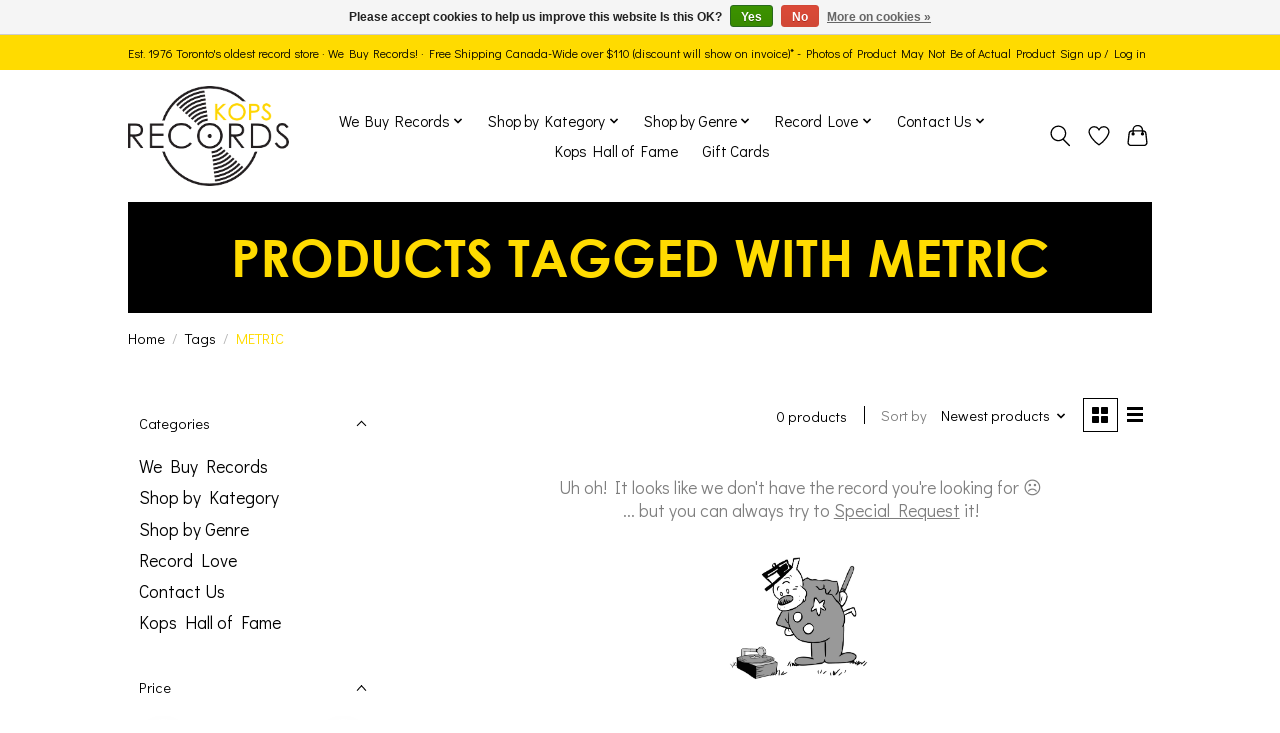

--- FILE ---
content_type: text/html;charset=utf-8
request_url: https://www.kopsrecords.ca/tags/metric/
body_size: 13016
content:
<!DOCTYPE html>
<html lang="us">
  <head>
    <meta charset="utf-8"/>
<!-- [START] 'blocks/head.rain' -->
<!--

  (c) 2008-2025 Lightspeed Netherlands B.V.
  http://www.lightspeedhq.com
  Generated: 04-12-2025 @ 19:09:37

-->
<link rel="canonical" href="https://www.kopsrecords.ca/tags/metric/"/>
<link rel="alternate" href="https://www.kopsrecords.ca/index.rss" type="application/rss+xml" title="New products"/>
<link href="https://cdn.shoplightspeed.com/assets/cookielaw.css?2025-02-20" rel="stylesheet" type="text/css"/>
<meta name="robots" content="noodp,noydir"/>
<meta name="google-site-verification" content="google-site-verification=oJ-8H6jXNHg1sqjINuKS8r_-vC8f_jcUbHfBvoOPr8c"/>
<meta name="google-site-verification" content="oJ-8H6jXNHg1sqjINuKS8r_-vC8f_jcUbHfBvoOPr8c"/>
<meta property="og:url" content="https://www.kopsrecords.ca/tags/metric/?source=facebook"/>
<meta property="og:site_name" content="Kops Records"/>
<meta property="og:title" content="METRIC"/>
<meta property="og:description" content="Toronto and Durham region&#039;s oldest independent vinyl record store! Since 1976!"/>
<script>
<meta name="google-site-verification" content="oJ-8H6jXNHg1sqjINuKS8r_-vC8f_jcUbHfBvoOPr8c" />
</script>
<!--[if lt IE 9]>
<script src="https://cdn.shoplightspeed.com/assets/html5shiv.js?2025-02-20"></script>
<![endif]-->
<!-- [END] 'blocks/head.rain' -->
    <title>METRIC - Kops Records</title>
    <meta name="description" content="Toronto and Durham region&#039;s oldest independent vinyl record store! Since 1976!" />
    <meta name="keywords" content="METRIC, Toronto, record store, record shop, independent, oldest store, vintage, used records, vinyl records, Oshawa, vinyl shop, vinyl store, LPs, albums" />
    <meta http-equiv="X-UA-Compatible" content="IE=edge">
    <meta name="viewport" content="width=device-width, initial-scale=1">
    <meta name="apple-mobile-web-app-capable" content="yes">
    <meta name="apple-mobile-web-app-status-bar-style" content="black">
    
    <script>document.getElementsByTagName("html")[0].className += " js";</script>
    <link rel="shortcut icon" href="https://cdn.shoplightspeed.com/shops/621399/themes/13560/v/201822/assets/favicon.png?20210306150530" type="image/x-icon" />
    <link href='//fonts.googleapis.com/css?family=Didact%20Gothic:400,300,600&display=swap' rel='stylesheet' type='text/css'>
    <link href='//fonts.googleapis.com/css?family=Didact%20Gothic:400,300,600&display=swap' rel='stylesheet' type='text/css'>
    <link rel="stylesheet" href="https://cdn.shoplightspeed.com/assets/gui-2-0.css?2025-02-20" />
    <link rel="stylesheet" href="https://cdn.shoplightspeed.com/assets/gui-responsive-2-0.css?2025-02-20" />
    <link id="lightspeedframe" rel="stylesheet" href="https://cdn.shoplightspeed.com/shops/621399/themes/13560/assets/style.css?20250805181424" />
    <!-- browsers not supporting CSS variables -->
    <script>
      if(!('CSS' in window) || !CSS.supports('color', 'var(--color-var)')) {var cfStyle = document.getElementById('lightspeedframe');if(cfStyle) {var href = cfStyle.getAttribute('href');href = href.replace('style.css', 'style-fallback.css');cfStyle.setAttribute('href', href);}}
    </script>
    <link rel="stylesheet" href="https://cdn.shoplightspeed.com/shops/621399/themes/13560/assets/settings.css?20250805181424" />
    <link rel="stylesheet" href="https://cdn.shoplightspeed.com/shops/621399/themes/13560/assets/custom.css?20250805181424" />

    <script src="https://cdn.shoplightspeed.com/assets/jquery-1-9-1.js?2025-02-20"></script>
    <script src="https://cdn.shoplightspeed.com/assets/jquery-ui-1-10-1.js?2025-02-20"></script>

  </head>
  <body>
    
          <header class="main-header main-header--mobile js-main-header position-relative">
  <div class="main-header__top-section">
    <div class="main-header__nav-grid justify-between@md container max-width-md text-xs padding-y-xxs">
      <div> Est. 1976 Toronto's oldest record store   ·   We Buy Records!  · Free Shipping Canada-Wide over $110 (discount will show on invoice)* - Photos of Product May Not Be of Actual Product</div>
      <ul class="main-header__list flex-grow flex-basis-0 justify-end@md display@md">        
                
                        <li class="main-header__item"><a href="https://www.kopsrecords.ca/account/" class="main-header__link" title="My account">Sign up / Log in</a></li>
      </ul>
    </div>
  </div>
  <div class="main-header__mobile-content container max-width-lg">
          <a href="https://www.kopsrecords.ca/" class="main-header__logo" title="Kops Records">
        <img src="https://cdn.shoplightspeed.com/shops/621399/themes/13560/v/197753/assets/logo.png?20210221204543" alt="Kops Records">
                <img src="https://cdn.shoplightspeed.com/shops/621399/themes/13560/v/200290/assets/logo-white.png?20210221204710" class="main-header__logo-white" alt="Kops Records">
              </a>
        
    <div class="flex items-center">
            <a href="https://www.kopsrecords.ca/account/wishlist/" class="main-header__mobile-btn js-tab-focus">
        <svg class="icon" viewBox="0 0 24 25" fill="none"><title>Go to wishlist</title><path d="M11.3785 4.50387L12 5.42378L12.6215 4.50387C13.6598 2.96698 15.4376 1.94995 17.4545 1.94995C20.65 1.94995 23.232 4.49701 23.25 7.6084C23.2496 8.53335 22.927 9.71432 22.3056 11.056C21.689 12.3875 20.8022 13.8258 19.7333 15.249C17.6019 18.0872 14.7978 20.798 12.0932 22.4477L12 22.488L11.9068 22.4477C9.20215 20.798 6.3981 18.0872 4.26667 15.249C3.1978 13.8258 2.31101 12.3875 1.69437 11.056C1.07303 9.71436 0.750466 8.53342 0.75 7.60848C0.767924 4.49706 3.34993 1.94995 6.54545 1.94995C8.56242 1.94995 10.3402 2.96698 11.3785 4.50387Z" stroke="currentColor" stroke-width="1.5" fill="none"/></svg>
        <span class="sr-only">Wish List</span>
      </a>
            <button class="reset main-header__mobile-btn js-tab-focus" aria-controls="cartDrawer">
        <svg class="icon" viewBox="0 0 24 25" fill="none"><title>Toggle cart</title><path d="M2.90171 9.65153C3.0797 8.00106 4.47293 6.75 6.13297 6.75H17.867C19.527 6.75 20.9203 8.00105 21.0982 9.65153L22.1767 19.6515C22.3839 21.5732 20.8783 23.25 18.9454 23.25H5.05454C3.1217 23.25 1.61603 21.5732 1.82328 19.6515L2.90171 9.65153Z" stroke="currentColor" stroke-width="1.5" fill="none"/>
        <path d="M7.19995 9.6001V5.7001C7.19995 2.88345 9.4833 0.600098 12.3 0.600098C15.1166 0.600098 17.4 2.88345 17.4 5.7001V9.6001" stroke="currentColor" stroke-width="1.5" fill="none"/>
        <circle cx="7.19996" cy="10.2001" r="1.8" fill="currentColor"/>
        <ellipse cx="17.4" cy="10.2001" rx="1.8" ry="1.8" fill="currentColor"/></svg>
        <span class="sr-only">Cart</span>
              </button>

      <button class="reset anim-menu-btn js-anim-menu-btn main-header__nav-control js-tab-focus" aria-label="Toggle menu">
        <i class="anim-menu-btn__icon anim-menu-btn__icon--close" aria-hidden="true"></i>
      </button>
    </div>
  </div>

  <div class="main-header__nav" role="navigation">
    <div class="main-header__nav-grid justify-between@md container max-width-md">
      <div class="main-header__nav-logo-wrapper flex-shrink-0">
        
                  <a href="https://www.kopsrecords.ca/" class="main-header__logo" title="Kops Records">
            <img src="https://cdn.shoplightspeed.com/shops/621399/themes/13560/v/197753/assets/logo.png?20210221204543" alt="Kops Records">
                        <img src="https://cdn.shoplightspeed.com/shops/621399/themes/13560/v/200290/assets/logo-white.png?20210221204710" class="main-header__logo-white" alt="Kops Records">
                      </a>
              </div>
      
      <form action="https://www.kopsrecords.ca/search/" method="get" role="search" class="padding-y-md hide@md">
        <label class="sr-only" for="searchInputMobile">Search</label>
        <input class="header-v3__nav-form-control form-control width-100%" value="" autocomplete="off" type="search" name="q" id="searchInputMobile" placeholder="Search...">
      </form>

      <ul class="main-header__list flex-grow flex-basis-0 flex-wrap justify-center@md">
        
        
                <li class="main-header__item js-main-nav__item">
          <a class="main-header__link js-main-nav__control" href="https://www.kopsrecords.ca/we-buy-records/">
            <span>We Buy Records</span>            <svg class="main-header__dropdown-icon icon" viewBox="0 0 16 16"><polygon fill="currentColor" points="8,11.4 2.6,6 4,4.6 8,8.6 12,4.6 13.4,6 "></polygon></svg>                        <i class="main-header__arrow-icon" aria-hidden="true">
              <svg class="icon" viewBox="0 0 16 16">
                <g class="icon__group" fill="none" stroke="currentColor" stroke-linecap="square" stroke-miterlimit="10" stroke-width="2">
                  <path d="M2 2l12 12" />
                  <path d="M14 2L2 14" />
                </g>
              </svg>
            </i>
                        
          </a>
                    <ul class="main-header__dropdown">
            <li class="main-header__dropdown-item"><a href="https://www.kopsrecords.ca/we-buy-records/" class="main-header__dropdown-link hide@md">All We Buy Records</a></li>
                        <li class="main-header__dropdown-item">
              <a class="main-header__dropdown-link" href="https://www.kopsrecords.ca/we-buy-records/how-we-buy/">
                How We Buy
                                              </a>

                          </li>
                        <li class="main-header__dropdown-item">
              <a class="main-header__dropdown-link" href="https://www.kopsrecords.ca/we-buy-records/where-we-buy/">
                Where We Buy
                                              </a>

                          </li>
                        <li class="main-header__dropdown-item">
              <a class="main-header__dropdown-link" href="https://www.kopsrecords.ca/we-buy-records/what-we-buy/">
                What We Buy
                                              </a>

                          </li>
                        <li class="main-header__dropdown-item">
              <a class="main-header__dropdown-link" href="https://www.kopsrecords.ca/we-buy-records/sell-your-collection/">
                Sell Your Collection
                                              </a>

                          </li>
                      </ul>
                  </li>
                <li class="main-header__item js-main-nav__item">
          <a class="main-header__link js-main-nav__control" href="https://www.kopsrecords.ca/shop-by-kategory/">
            <span>Shop by Kategory</span>            <svg class="main-header__dropdown-icon icon" viewBox="0 0 16 16"><polygon fill="currentColor" points="8,11.4 2.6,6 4,4.6 8,8.6 12,4.6 13.4,6 "></polygon></svg>                        <i class="main-header__arrow-icon" aria-hidden="true">
              <svg class="icon" viewBox="0 0 16 16">
                <g class="icon__group" fill="none" stroke="currentColor" stroke-linecap="square" stroke-miterlimit="10" stroke-width="2">
                  <path d="M2 2l12 12" />
                  <path d="M14 2L2 14" />
                </g>
              </svg>
            </i>
                        
          </a>
                    <ul class="main-header__dropdown">
            <li class="main-header__dropdown-item"><a href="https://www.kopsrecords.ca/shop-by-kategory/" class="main-header__dropdown-link hide@md">All Shop by Kategory</a></li>
                        <li class="main-header__dropdown-item">
              <a class="main-header__dropdown-link" href="https://www.kopsrecords.ca/shop-by-kategory/nicks-picks/">
                Nick&#039;s Picks
                                              </a>

                          </li>
                        <li class="main-header__dropdown-item">
              <a class="main-header__dropdown-link" href="https://www.kopsrecords.ca/shop-by-kategory/black-friday-2025/">
                Black Friday 2025
                                              </a>

                          </li>
                        <li class="main-header__dropdown-item">
              <a class="main-header__dropdown-link" href="https://www.kopsrecords.ca/shop-by-kategory/pre-orders/">
                Pre-orders
                                              </a>

                          </li>
                        <li class="main-header__dropdown-item js-main-nav__item">
              <a class="main-header__dropdown-link js-main-nav__control" href="https://www.kopsrecords.ca/shop-by-kategory/new-vinyl/">
                New Vinyl
                <svg class="dropdown__desktop-icon icon" aria-hidden="true" viewBox="0 0 12 12"><polyline stroke-width="1" stroke="currentColor" fill="none" stroke-linecap="round" stroke-linejoin="round" points="3.5 0.5 9.5 6 3.5 11.5"></polyline></svg>                                <i class="main-header__arrow-icon" aria-hidden="true">
                  <svg class="icon" viewBox="0 0 16 16">
                    <g class="icon__group" fill="none" stroke="currentColor" stroke-linecap="square" stroke-miterlimit="10" stroke-width="2">
                      <path d="M2 2l12 12" />
                      <path d="M14 2L2 14" />
                    </g>
                  </svg>
                </i>
                              </a>

                            <ul class="main-header__dropdown">
                <li><a href="https://www.kopsrecords.ca/shop-by-kategory/new-vinyl/" class="main-header__dropdown-link hide@md">All New Vinyl</a></li>
                                <li><a class="main-header__dropdown-link" href="https://www.kopsrecords.ca/shop-by-kategory/new-vinyl/pop-rock/">Pop / Rock</a></li>
                                <li><a class="main-header__dropdown-link" href="https://www.kopsrecords.ca/shop-by-kategory/new-vinyl/jazz/">Jazz</a></li>
                                <li><a class="main-header__dropdown-link" href="https://www.kopsrecords.ca/shop-by-kategory/new-vinyl/soul/">Soul</a></li>
                                <li><a class="main-header__dropdown-link" href="https://www.kopsrecords.ca/shop-by-kategory/new-vinyl/hip-hop-r-b/">Hip Hop / R&amp;B</a></li>
                                <li><a class="main-header__dropdown-link" href="https://www.kopsrecords.ca/shop-by-kategory/new-vinyl/electronic/">Electronic</a></li>
                                <li><a class="main-header__dropdown-link" href="https://www.kopsrecords.ca/shop-by-kategory/new-vinyl/punk-metal/">Punk &amp; Metal</a></li>
                                <li><a class="main-header__dropdown-link" href="https://www.kopsrecords.ca/shop-by-kategory/new-vinyl/roots/">Roots</a></li>
                                <li><a class="main-header__dropdown-link" href="https://www.kopsrecords.ca/shop-by-kategory/new-vinyl/soundtracks/">Soundtracks</a></li>
                                <li><a class="main-header__dropdown-link" href="https://www.kopsrecords.ca/shop-by-kategory/new-vinyl/world/">World</a></li>
                                <li><a class="main-header__dropdown-link" href="https://www.kopsrecords.ca/shop-by-kategory/new-vinyl/classical-ambient/">Classical &amp; Ambient</a></li>
                                <li><a class="main-header__dropdown-link" href="https://www.kopsrecords.ca/shop-by-kategory/new-vinyl/spoken/">Spoken</a></li>
                                <li><a class="main-header__dropdown-link" href="https://www.kopsrecords.ca/shop-by-kategory/new-vinyl/canadian/">Canadian</a></li>
                              </ul>
                          </li>
                        <li class="main-header__dropdown-item js-main-nav__item">
              <a class="main-header__dropdown-link js-main-nav__control" href="https://www.kopsrecords.ca/shop-by-kategory/katalog-vinyl/">
                Katalog Vinyl
                <svg class="dropdown__desktop-icon icon" aria-hidden="true" viewBox="0 0 12 12"><polyline stroke-width="1" stroke="currentColor" fill="none" stroke-linecap="round" stroke-linejoin="round" points="3.5 0.5 9.5 6 3.5 11.5"></polyline></svg>                                <i class="main-header__arrow-icon" aria-hidden="true">
                  <svg class="icon" viewBox="0 0 16 16">
                    <g class="icon__group" fill="none" stroke="currentColor" stroke-linecap="square" stroke-miterlimit="10" stroke-width="2">
                      <path d="M2 2l12 12" />
                      <path d="M14 2L2 14" />
                    </g>
                  </svg>
                </i>
                              </a>

                            <ul class="main-header__dropdown">
                <li><a href="https://www.kopsrecords.ca/shop-by-kategory/katalog-vinyl/" class="main-header__dropdown-link hide@md">All Katalog Vinyl</a></li>
                                <li><a class="main-header__dropdown-link" href="https://www.kopsrecords.ca/shop-by-kategory/katalog-vinyl/pop-rock/">Pop / Rock</a></li>
                                <li><a class="main-header__dropdown-link" href="https://www.kopsrecords.ca/shop-by-kategory/katalog-vinyl/jazz/">Jazz</a></li>
                                <li><a class="main-header__dropdown-link" href="https://www.kopsrecords.ca/shop-by-kategory/katalog-vinyl/soul/">Soul</a></li>
                                <li><a class="main-header__dropdown-link" href="https://www.kopsrecords.ca/shop-by-kategory/katalog-vinyl/hip-hop-r-b/">Hip Hop / R&amp;B</a></li>
                                <li><a class="main-header__dropdown-link" href="https://www.kopsrecords.ca/shop-by-kategory/katalog-vinyl/electronic/">Electronic</a></li>
                                <li><a class="main-header__dropdown-link" href="https://www.kopsrecords.ca/shop-by-kategory/katalog-vinyl/punk-metal/">Punk &amp; Metal</a></li>
                                <li><a class="main-header__dropdown-link" href="https://www.kopsrecords.ca/shop-by-kategory/katalog-vinyl/roots/">Roots</a></li>
                                <li><a class="main-header__dropdown-link" href="https://www.kopsrecords.ca/shop-by-kategory/katalog-vinyl/soundtracks/">Soundtracks</a></li>
                                <li><a class="main-header__dropdown-link" href="https://www.kopsrecords.ca/shop-by-kategory/katalog-vinyl/world/">World</a></li>
                                <li><a class="main-header__dropdown-link" href="https://www.kopsrecords.ca/shop-by-kategory/katalog-vinyl/classical-ambient/">Classical &amp; Ambient</a></li>
                                <li><a class="main-header__dropdown-link" href="https://www.kopsrecords.ca/shop-by-kategory/katalog-vinyl/spoken/">Spoken</a></li>
                                <li><a class="main-header__dropdown-link" href="https://www.kopsrecords.ca/shop-by-kategory/katalog-vinyl/canadian/">Canadian</a></li>
                              </ul>
                          </li>
                        <li class="main-header__dropdown-item js-main-nav__item">
              <a class="main-header__dropdown-link js-main-nav__control" href="https://www.kopsrecords.ca/shop-by-kategory/kollectibles/">
                Kollectibles
                <svg class="dropdown__desktop-icon icon" aria-hidden="true" viewBox="0 0 12 12"><polyline stroke-width="1" stroke="currentColor" fill="none" stroke-linecap="round" stroke-linejoin="round" points="3.5 0.5 9.5 6 3.5 11.5"></polyline></svg>                                <i class="main-header__arrow-icon" aria-hidden="true">
                  <svg class="icon" viewBox="0 0 16 16">
                    <g class="icon__group" fill="none" stroke="currentColor" stroke-linecap="square" stroke-miterlimit="10" stroke-width="2">
                      <path d="M2 2l12 12" />
                      <path d="M14 2L2 14" />
                    </g>
                  </svg>
                </i>
                              </a>

                            <ul class="main-header__dropdown">
                <li><a href="https://www.kopsrecords.ca/shop-by-kategory/kollectibles/" class="main-header__dropdown-link hide@md">All Kollectibles</a></li>
                                <li><a class="main-header__dropdown-link" href="https://www.kopsrecords.ca/shop-by-kategory/kollectibles/pop-rock/">Pop / Rock</a></li>
                                <li><a class="main-header__dropdown-link" href="https://www.kopsrecords.ca/shop-by-kategory/kollectibles/jazz/">Jazz</a></li>
                                <li><a class="main-header__dropdown-link" href="https://www.kopsrecords.ca/shop-by-kategory/kollectibles/soul/">Soul</a></li>
                                <li><a class="main-header__dropdown-link" href="https://www.kopsrecords.ca/shop-by-kategory/kollectibles/hip-hop-r-b/">Hip Hop / R&amp;B</a></li>
                                <li><a class="main-header__dropdown-link" href="https://www.kopsrecords.ca/shop-by-kategory/kollectibles/electronic/">Electronic</a></li>
                                <li><a class="main-header__dropdown-link" href="https://www.kopsrecords.ca/shop-by-kategory/kollectibles/punk-metal/">Punk &amp; Metal</a></li>
                                <li><a class="main-header__dropdown-link" href="https://www.kopsrecords.ca/shop-by-kategory/kollectibles/roots/">Roots</a></li>
                                <li><a class="main-header__dropdown-link" href="https://www.kopsrecords.ca/shop-by-kategory/kollectibles/soundtracks/">Soundtracks</a></li>
                                <li><a class="main-header__dropdown-link" href="https://www.kopsrecords.ca/shop-by-kategory/kollectibles/world/">World</a></li>
                                <li><a class="main-header__dropdown-link" href="https://www.kopsrecords.ca/shop-by-kategory/kollectibles/classical-ambient/">Classical &amp; Ambient</a></li>
                                <li><a class="main-header__dropdown-link" href="https://www.kopsrecords.ca/shop-by-kategory/kollectibles/spoken/">Spoken</a></li>
                                <li><a class="main-header__dropdown-link" href="https://www.kopsrecords.ca/shop-by-kategory/kollectibles/canadian/">Canadian</a></li>
                              </ul>
                          </li>
                        <li class="main-header__dropdown-item js-main-nav__item">
              <a class="main-header__dropdown-link js-main-nav__control" href="https://www.kopsrecords.ca/shop-by-kategory/seasonal-occasions/">
                Seasonal &amp; Occasions
                <svg class="dropdown__desktop-icon icon" aria-hidden="true" viewBox="0 0 12 12"><polyline stroke-width="1" stroke="currentColor" fill="none" stroke-linecap="round" stroke-linejoin="round" points="3.5 0.5 9.5 6 3.5 11.5"></polyline></svg>                                <i class="main-header__arrow-icon" aria-hidden="true">
                  <svg class="icon" viewBox="0 0 16 16">
                    <g class="icon__group" fill="none" stroke="currentColor" stroke-linecap="square" stroke-miterlimit="10" stroke-width="2">
                      <path d="M2 2l12 12" />
                      <path d="M14 2L2 14" />
                    </g>
                  </svg>
                </i>
                              </a>

                            <ul class="main-header__dropdown">
                <li><a href="https://www.kopsrecords.ca/shop-by-kategory/seasonal-occasions/" class="main-header__dropdown-link hide@md">All Seasonal &amp; Occasions</a></li>
                                <li><a class="main-header__dropdown-link" href="https://www.kopsrecords.ca/shop-by-kategory/seasonal-occasions/christmas/">Christmas</a></li>
                                <li><a class="main-header__dropdown-link" href="https://www.kopsrecords.ca/shop-by-kategory/seasonal-occasions/miscellaneous/">Miscellaneous</a></li>
                              </ul>
                          </li>
                      </ul>
                  </li>
                <li class="main-header__item js-main-nav__item">
          <a class="main-header__link js-main-nav__control" href="https://www.kopsrecords.ca/shop-by-genre/">
            <span>Shop by Genre</span>            <svg class="main-header__dropdown-icon icon" viewBox="0 0 16 16"><polygon fill="currentColor" points="8,11.4 2.6,6 4,4.6 8,8.6 12,4.6 13.4,6 "></polygon></svg>                        <i class="main-header__arrow-icon" aria-hidden="true">
              <svg class="icon" viewBox="0 0 16 16">
                <g class="icon__group" fill="none" stroke="currentColor" stroke-linecap="square" stroke-miterlimit="10" stroke-width="2">
                  <path d="M2 2l12 12" />
                  <path d="M14 2L2 14" />
                </g>
              </svg>
            </i>
                        
          </a>
                    <ul class="main-header__dropdown">
            <li class="main-header__dropdown-item"><a href="https://www.kopsrecords.ca/shop-by-genre/" class="main-header__dropdown-link hide@md">All Shop by Genre</a></li>
                        <li class="main-header__dropdown-item">
              <a class="main-header__dropdown-link" href="https://www.kopsrecords.ca/shop-by-genre/just-in/">
                Just In!
                                              </a>

                          </li>
                        <li class="main-header__dropdown-item js-main-nav__item">
              <a class="main-header__dropdown-link js-main-nav__control" href="https://www.kopsrecords.ca/shop-by-genre/pop-rock/">
                Pop / Rock
                <svg class="dropdown__desktop-icon icon" aria-hidden="true" viewBox="0 0 12 12"><polyline stroke-width="1" stroke="currentColor" fill="none" stroke-linecap="round" stroke-linejoin="round" points="3.5 0.5 9.5 6 3.5 11.5"></polyline></svg>                                <i class="main-header__arrow-icon" aria-hidden="true">
                  <svg class="icon" viewBox="0 0 16 16">
                    <g class="icon__group" fill="none" stroke="currentColor" stroke-linecap="square" stroke-miterlimit="10" stroke-width="2">
                      <path d="M2 2l12 12" />
                      <path d="M14 2L2 14" />
                    </g>
                  </svg>
                </i>
                              </a>

                            <ul class="main-header__dropdown">
                <li><a href="https://www.kopsrecords.ca/shop-by-genre/pop-rock/" class="main-header__dropdown-link hide@md">All Pop / Rock</a></li>
                                <li><a class="main-header__dropdown-link" href="https://www.kopsrecords.ca/shop-by-genre/pop-rock/50s-60s/">50s &amp; 60s</a></li>
                                <li><a class="main-header__dropdown-link" href="https://www.kopsrecords.ca/shop-by-genre/pop-rock/elvis/">Elvis</a></li>
                                <li><a class="main-header__dropdown-link" href="https://www.kopsrecords.ca/shop-by-genre/pop-rock/rockabilly/">Rockabilly</a></li>
                                <li><a class="main-header__dropdown-link" href="https://www.kopsrecords.ca/shop-by-genre/pop-rock/beatles/">Beatles</a></li>
                                <li><a class="main-header__dropdown-link" href="https://www.kopsrecords.ca/shop-by-genre/pop-rock/rolling-stones/">Rolling Stones</a></li>
                                <li><a class="main-header__dropdown-link" href="https://www.kopsrecords.ca/shop-by-genre/pop-rock/blues-rock/">Blues Rock</a></li>
                                <li><a class="main-header__dropdown-link" href="https://www.kopsrecords.ca/shop-by-genre/pop-rock/soft-easy/">Soft &amp; Easy</a></li>
                                <li><a class="main-header__dropdown-link" href="https://www.kopsrecords.ca/shop-by-genre/pop-rock/psychedelic-garage/">Psychedelic &amp; Garage</a></li>
                                <li><a class="main-header__dropdown-link" href="https://www.kopsrecords.ca/shop-by-genre/pop-rock/progressive-rock/">Progressive Rock</a></li>
                                <li><a class="main-header__dropdown-link" href="https://www.kopsrecords.ca/shop-by-genre/pop-rock/pop/">Pop</a></li>
                                <li><a class="main-header__dropdown-link" href="https://www.kopsrecords.ca/shop-by-genre/pop-rock/rock/">Rock</a></li>
                                <li><a class="main-header__dropdown-link" href="https://www.kopsrecords.ca/shop-by-genre/pop-rock/alternative/">Alternative</a></li>
                              </ul>
                          </li>
                        <li class="main-header__dropdown-item js-main-nav__item">
              <a class="main-header__dropdown-link js-main-nav__control" href="https://www.kopsrecords.ca/shop-by-genre/japanese-vintage-pressing/">
                Japanese Vintage Pressing
                <svg class="dropdown__desktop-icon icon" aria-hidden="true" viewBox="0 0 12 12"><polyline stroke-width="1" stroke="currentColor" fill="none" stroke-linecap="round" stroke-linejoin="round" points="3.5 0.5 9.5 6 3.5 11.5"></polyline></svg>                                <i class="main-header__arrow-icon" aria-hidden="true">
                  <svg class="icon" viewBox="0 0 16 16">
                    <g class="icon__group" fill="none" stroke="currentColor" stroke-linecap="square" stroke-miterlimit="10" stroke-width="2">
                      <path d="M2 2l12 12" />
                      <path d="M14 2L2 14" />
                    </g>
                  </svg>
                </i>
                              </a>

                            <ul class="main-header__dropdown">
                <li><a href="https://www.kopsrecords.ca/shop-by-genre/japanese-vintage-pressing/" class="main-header__dropdown-link hide@md">All Japanese Vintage Pressing</a></li>
                                <li><a class="main-header__dropdown-link" href="https://www.kopsrecords.ca/shop-by-genre/japanese-vintage-pressing/pop-rock/">Pop/Rock</a></li>
                                <li><a class="main-header__dropdown-link" href="https://www.kopsrecords.ca/shop-by-genre/japanese-vintage-pressing/jazz-easy-listening-soul-blues/">Jazz/Easy Listening/Soul/Blues</a></li>
                                <li><a class="main-header__dropdown-link" href="https://www.kopsrecords.ca/shop-by-genre/japanese-vintage-pressing/city-pop-japanese-language/">City Pop/Japanese Language/</a></li>
                              </ul>
                          </li>
                        <li class="main-header__dropdown-item js-main-nav__item">
              <a class="main-header__dropdown-link js-main-nav__control" href="https://www.kopsrecords.ca/shop-by-genre/jazz/">
                Jazz
                <svg class="dropdown__desktop-icon icon" aria-hidden="true" viewBox="0 0 12 12"><polyline stroke-width="1" stroke="currentColor" fill="none" stroke-linecap="round" stroke-linejoin="round" points="3.5 0.5 9.5 6 3.5 11.5"></polyline></svg>                                <i class="main-header__arrow-icon" aria-hidden="true">
                  <svg class="icon" viewBox="0 0 16 16">
                    <g class="icon__group" fill="none" stroke="currentColor" stroke-linecap="square" stroke-miterlimit="10" stroke-width="2">
                      <path d="M2 2l12 12" />
                      <path d="M14 2L2 14" />
                    </g>
                  </svg>
                </i>
                              </a>

                            <ul class="main-header__dropdown">
                <li><a href="https://www.kopsrecords.ca/shop-by-genre/jazz/" class="main-header__dropdown-link hide@md">All Jazz</a></li>
                                <li><a class="main-header__dropdown-link" href="https://www.kopsrecords.ca/shop-by-genre/jazz/classic-jazz/">Classic Jazz</a></li>
                                <li><a class="main-header__dropdown-link" href="https://www.kopsrecords.ca/shop-by-genre/jazz/vocal-jazz/">Vocal Jazz</a></li>
                                <li><a class="main-header__dropdown-link" href="https://www.kopsrecords.ca/shop-by-genre/jazz/big-band-swing/">Big Band &amp; Swing</a></li>
                                <li><a class="main-header__dropdown-link" href="https://www.kopsrecords.ca/shop-by-genre/jazz/progressive-independent-free-jazz/">Progressive, Independent &amp; Free Jazz</a></li>
                                <li><a class="main-header__dropdown-link" href="https://www.kopsrecords.ca/shop-by-genre/jazz/fusion/">Fusion</a></li>
                                <li><a class="main-header__dropdown-link" href="https://www.kopsrecords.ca/shop-by-genre/jazz/modern-jazz/">Modern Jazz</a></li>
                                <li><a class="main-header__dropdown-link" href="https://www.kopsrecords.ca/shop-by-genre/jazz/blue-note-label-jazz/">Blue Note Label Jazz</a></li>
                                <li><a class="main-header__dropdown-link" href="https://www.kopsrecords.ca/shop-by-genre/jazz/impulse-label-jazz/">Impulse Label Jazz</a></li>
                                <li><a class="main-header__dropdown-link" href="https://www.kopsrecords.ca/shop-by-genre/jazz/prestige-label-jazz/">Prestige Label Jazz</a></li>
                                <li><a class="main-header__dropdown-link" href="https://www.kopsrecords.ca/shop-by-genre/jazz/riverside-label-jazz/">Riverside Label Jazz</a></li>
                              </ul>
                          </li>
                        <li class="main-header__dropdown-item js-main-nav__item">
              <a class="main-header__dropdown-link js-main-nav__control" href="https://www.kopsrecords.ca/shop-by-genre/soul/">
                Soul
                <svg class="dropdown__desktop-icon icon" aria-hidden="true" viewBox="0 0 12 12"><polyline stroke-width="1" stroke="currentColor" fill="none" stroke-linecap="round" stroke-linejoin="round" points="3.5 0.5 9.5 6 3.5 11.5"></polyline></svg>                                <i class="main-header__arrow-icon" aria-hidden="true">
                  <svg class="icon" viewBox="0 0 16 16">
                    <g class="icon__group" fill="none" stroke="currentColor" stroke-linecap="square" stroke-miterlimit="10" stroke-width="2">
                      <path d="M2 2l12 12" />
                      <path d="M14 2L2 14" />
                    </g>
                  </svg>
                </i>
                              </a>

                            <ul class="main-header__dropdown">
                <li><a href="https://www.kopsrecords.ca/shop-by-genre/soul/" class="main-header__dropdown-link hide@md">All Soul</a></li>
                                <li><a class="main-header__dropdown-link" href="https://www.kopsrecords.ca/shop-by-genre/soul/classic-soul/">Classic Soul</a></li>
                                <li><a class="main-header__dropdown-link" href="https://www.kopsrecords.ca/shop-by-genre/soul/70s-soul-on-up/">70s Soul On Up</a></li>
                                <li><a class="main-header__dropdown-link" href="https://www.kopsrecords.ca/shop-by-genre/soul/motown/">Motown</a></li>
                                <li><a class="main-header__dropdown-link" href="https://www.kopsrecords.ca/shop-by-genre/soul/disco/">Disco</a></li>
                                <li><a class="main-header__dropdown-link" href="https://www.kopsrecords.ca/shop-by-genre/soul/funk/">Funk</a></li>
                                <li><a class="main-header__dropdown-link" href="https://www.kopsrecords.ca/shop-by-genre/soul/70s-on-up/">70s on Up</a></li>
                              </ul>
                          </li>
                        <li class="main-header__dropdown-item">
              <a class="main-header__dropdown-link" href="https://www.kopsrecords.ca/shop-by-genre/hip-hop-r-b/">
                Hip Hop / R&amp;B
                                              </a>

                          </li>
                        <li class="main-header__dropdown-item">
              <a class="main-header__dropdown-link" href="https://www.kopsrecords.ca/shop-by-genre/electronic/">
                Electronic
                                              </a>

                          </li>
                        <li class="main-header__dropdown-item js-main-nav__item">
              <a class="main-header__dropdown-link js-main-nav__control" href="https://www.kopsrecords.ca/shop-by-genre/punk-metal/">
                Punk &amp; Metal
                <svg class="dropdown__desktop-icon icon" aria-hidden="true" viewBox="0 0 12 12"><polyline stroke-width="1" stroke="currentColor" fill="none" stroke-linecap="round" stroke-linejoin="round" points="3.5 0.5 9.5 6 3.5 11.5"></polyline></svg>                                <i class="main-header__arrow-icon" aria-hidden="true">
                  <svg class="icon" viewBox="0 0 16 16">
                    <g class="icon__group" fill="none" stroke="currentColor" stroke-linecap="square" stroke-miterlimit="10" stroke-width="2">
                      <path d="M2 2l12 12" />
                      <path d="M14 2L2 14" />
                    </g>
                  </svg>
                </i>
                              </a>

                            <ul class="main-header__dropdown">
                <li><a href="https://www.kopsrecords.ca/shop-by-genre/punk-metal/" class="main-header__dropdown-link hide@md">All Punk &amp; Metal</a></li>
                                <li><a class="main-header__dropdown-link" href="https://www.kopsrecords.ca/shop-by-genre/punk-metal/punk/">Punk</a></li>
                                <li><a class="main-header__dropdown-link" href="https://www.kopsrecords.ca/shop-by-genre/punk-metal/metal/">Metal</a></li>
                                <li><a class="main-header__dropdown-link" href="https://www.kopsrecords.ca/shop-by-genre/punk-metal/industrial-goth/">Industrial &amp; Goth</a></li>
                              </ul>
                          </li>
                        <li class="main-header__dropdown-item js-main-nav__item">
              <a class="main-header__dropdown-link js-main-nav__control" href="https://www.kopsrecords.ca/shop-by-genre/roots/">
                Roots
                <svg class="dropdown__desktop-icon icon" aria-hidden="true" viewBox="0 0 12 12"><polyline stroke-width="1" stroke="currentColor" fill="none" stroke-linecap="round" stroke-linejoin="round" points="3.5 0.5 9.5 6 3.5 11.5"></polyline></svg>                                <i class="main-header__arrow-icon" aria-hidden="true">
                  <svg class="icon" viewBox="0 0 16 16">
                    <g class="icon__group" fill="none" stroke="currentColor" stroke-linecap="square" stroke-miterlimit="10" stroke-width="2">
                      <path d="M2 2l12 12" />
                      <path d="M14 2L2 14" />
                    </g>
                  </svg>
                </i>
                              </a>

                            <ul class="main-header__dropdown">
                <li><a href="https://www.kopsrecords.ca/shop-by-genre/roots/" class="main-header__dropdown-link hide@md">All Roots</a></li>
                                <li><a class="main-header__dropdown-link" href="https://www.kopsrecords.ca/shop-by-genre/roots/blues-jump-r-b/">Blues / Jump R&amp;B</a></li>
                                <li><a class="main-header__dropdown-link" href="https://www.kopsrecords.ca/shop-by-genre/roots/country/">Country</a></li>
                                <li><a class="main-header__dropdown-link" href="https://www.kopsrecords.ca/shop-by-genre/roots/folk/">Folk</a></li>
                                <li><a class="main-header__dropdown-link" href="https://www.kopsrecords.ca/shop-by-genre/roots/gospel/">Gospel</a></li>
                                <li><a class="main-header__dropdown-link" href="https://www.kopsrecords.ca/shop-by-genre/roots/new-orleans/">New Orleans</a></li>
                              </ul>
                          </li>
                        <li class="main-header__dropdown-item js-main-nav__item">
              <a class="main-header__dropdown-link js-main-nav__control" href="https://www.kopsrecords.ca/shop-by-genre/soundtracks/">
                Soundtracks
                <svg class="dropdown__desktop-icon icon" aria-hidden="true" viewBox="0 0 12 12"><polyline stroke-width="1" stroke="currentColor" fill="none" stroke-linecap="round" stroke-linejoin="round" points="3.5 0.5 9.5 6 3.5 11.5"></polyline></svg>                                <i class="main-header__arrow-icon" aria-hidden="true">
                  <svg class="icon" viewBox="0 0 16 16">
                    <g class="icon__group" fill="none" stroke="currentColor" stroke-linecap="square" stroke-miterlimit="10" stroke-width="2">
                      <path d="M2 2l12 12" />
                      <path d="M14 2L2 14" />
                    </g>
                  </svg>
                </i>
                              </a>

                            <ul class="main-header__dropdown">
                <li><a href="https://www.kopsrecords.ca/shop-by-genre/soundtracks/" class="main-header__dropdown-link hide@md">All Soundtracks</a></li>
                                <li><a class="main-header__dropdown-link" href="https://www.kopsrecords.ca/shop-by-genre/soundtracks/stage/">Stage</a></li>
                                <li><a class="main-header__dropdown-link" href="https://www.kopsrecords.ca/shop-by-genre/soundtracks/screen/">Screen</a></li>
                              </ul>
                          </li>
                        <li class="main-header__dropdown-item js-main-nav__item">
              <a class="main-header__dropdown-link js-main-nav__control" href="https://www.kopsrecords.ca/shop-by-genre/world/">
                World
                <svg class="dropdown__desktop-icon icon" aria-hidden="true" viewBox="0 0 12 12"><polyline stroke-width="1" stroke="currentColor" fill="none" stroke-linecap="round" stroke-linejoin="round" points="3.5 0.5 9.5 6 3.5 11.5"></polyline></svg>                                <i class="main-header__arrow-icon" aria-hidden="true">
                  <svg class="icon" viewBox="0 0 16 16">
                    <g class="icon__group" fill="none" stroke="currentColor" stroke-linecap="square" stroke-miterlimit="10" stroke-width="2">
                      <path d="M2 2l12 12" />
                      <path d="M14 2L2 14" />
                    </g>
                  </svg>
                </i>
                              </a>

                            <ul class="main-header__dropdown">
                <li><a href="https://www.kopsrecords.ca/shop-by-genre/world/" class="main-header__dropdown-link hide@md">All World</a></li>
                                <li><a class="main-header__dropdown-link" href="https://www.kopsrecords.ca/shop-by-genre/world/brazilian/">Brazilian</a></li>
                                <li><a class="main-header__dropdown-link" href="https://www.kopsrecords.ca/shop-by-genre/world/reggae-caribbean/">Reggae / Caribbean</a></li>
                                <li><a class="main-header__dropdown-link" href="https://www.kopsrecords.ca/shop-by-genre/world/latin/">Latin</a></li>
                                <li><a class="main-header__dropdown-link" href="https://www.kopsrecords.ca/shop-by-genre/world/african/">African</a></li>
                                <li><a class="main-header__dropdown-link" href="https://www.kopsrecords.ca/shop-by-genre/world/eurasian/">Eurasian</a></li>
                                <li><a class="main-header__dropdown-link" href="https://www.kopsrecords.ca/shop-by-genre/world/french/">French</a></li>
                                <li><a class="main-header__dropdown-link" href="https://www.kopsrecords.ca/shop-by-genre/world/italian/">Italian</a></li>
                                <li><a class="main-header__dropdown-link" href="https://www.kopsrecords.ca/shop-by-genre/world/middle-eastern/">Middle Eastern</a></li>
                                <li><a class="main-header__dropdown-link" href="https://www.kopsrecords.ca/shop-by-genre/world/japanese/">Japanese</a></li>
                                <li><a class="main-header__dropdown-link" href="https://www.kopsrecords.ca/shop-by-genre/world/asian/">Asian</a></li>
                                <li><a class="main-header__dropdown-link" href="https://www.kopsrecords.ca/shop-by-genre/world/france/">France</a></li>
                                <li><a class="main-header__dropdown-link" href="https://www.kopsrecords.ca/shop-by-genre/world/persian-frs/">Persian/فارسی</a></li>
                              </ul>
                          </li>
                        <li class="main-header__dropdown-item js-main-nav__item">
              <a class="main-header__dropdown-link js-main-nav__control" href="https://www.kopsrecords.ca/shop-by-genre/classical-ambient/">
                Classical &amp; Ambient
                <svg class="dropdown__desktop-icon icon" aria-hidden="true" viewBox="0 0 12 12"><polyline stroke-width="1" stroke="currentColor" fill="none" stroke-linecap="round" stroke-linejoin="round" points="3.5 0.5 9.5 6 3.5 11.5"></polyline></svg>                                <i class="main-header__arrow-icon" aria-hidden="true">
                  <svg class="icon" viewBox="0 0 16 16">
                    <g class="icon__group" fill="none" stroke="currentColor" stroke-linecap="square" stroke-miterlimit="10" stroke-width="2">
                      <path d="M2 2l12 12" />
                      <path d="M14 2L2 14" />
                    </g>
                  </svg>
                </i>
                              </a>

                            <ul class="main-header__dropdown">
                <li><a href="https://www.kopsrecords.ca/shop-by-genre/classical-ambient/" class="main-header__dropdown-link hide@md">All Classical &amp; Ambient</a></li>
                                <li><a class="main-header__dropdown-link" href="https://www.kopsrecords.ca/shop-by-genre/classical-ambient/classical/">Classical</a></li>
                                <li><a class="main-header__dropdown-link" href="https://www.kopsrecords.ca/shop-by-genre/classical-ambient/ambient/">Ambient</a></li>
                                <li><a class="main-header__dropdown-link" href="https://www.kopsrecords.ca/shop-by-genre/classical-ambient/new-age/">New Age</a></li>
                                <li><a class="main-header__dropdown-link" href="https://www.kopsrecords.ca/shop-by-genre/classical-ambient/experimental/">Experimental</a></li>
                                <li><a class="main-header__dropdown-link" href="https://www.kopsrecords.ca/shop-by-genre/classical-ambient/modern-composition/">Modern Composition</a></li>
                              </ul>
                          </li>
                        <li class="main-header__dropdown-item js-main-nav__item">
              <a class="main-header__dropdown-link js-main-nav__control" href="https://www.kopsrecords.ca/shop-by-genre/spoken/">
                Spoken
                <svg class="dropdown__desktop-icon icon" aria-hidden="true" viewBox="0 0 12 12"><polyline stroke-width="1" stroke="currentColor" fill="none" stroke-linecap="round" stroke-linejoin="round" points="3.5 0.5 9.5 6 3.5 11.5"></polyline></svg>                                <i class="main-header__arrow-icon" aria-hidden="true">
                  <svg class="icon" viewBox="0 0 16 16">
                    <g class="icon__group" fill="none" stroke="currentColor" stroke-linecap="square" stroke-miterlimit="10" stroke-width="2">
                      <path d="M2 2l12 12" />
                      <path d="M14 2L2 14" />
                    </g>
                  </svg>
                </i>
                              </a>

                            <ul class="main-header__dropdown">
                <li><a href="https://www.kopsrecords.ca/shop-by-genre/spoken/" class="main-header__dropdown-link hide@md">All Spoken</a></li>
                                <li><a class="main-header__dropdown-link" href="https://www.kopsrecords.ca/shop-by-genre/spoken/literary/">Literary</a></li>
                                <li><a class="main-header__dropdown-link" href="https://www.kopsrecords.ca/shop-by-genre/spoken/comedy-novelty/">Comedy &amp; Novelty</a></li>
                                <li><a class="main-header__dropdown-link" href="https://www.kopsrecords.ca/shop-by-genre/spoken/historical/">Historical</a></li>
                                <li><a class="main-header__dropdown-link" href="https://www.kopsrecords.ca/shop-by-genre/spoken/personality/">Personality</a></li>
                                <li><a class="main-header__dropdown-link" href="https://www.kopsrecords.ca/shop-by-genre/spoken/childrens/">Children&#039;s</a></li>
                              </ul>
                          </li>
                        <li class="main-header__dropdown-item js-main-nav__item">
              <a class="main-header__dropdown-link js-main-nav__control" href="https://www.kopsrecords.ca/shop-by-genre/canadian/">
                Canadian
                <svg class="dropdown__desktop-icon icon" aria-hidden="true" viewBox="0 0 12 12"><polyline stroke-width="1" stroke="currentColor" fill="none" stroke-linecap="round" stroke-linejoin="round" points="3.5 0.5 9.5 6 3.5 11.5"></polyline></svg>                                <i class="main-header__arrow-icon" aria-hidden="true">
                  <svg class="icon" viewBox="0 0 16 16">
                    <g class="icon__group" fill="none" stroke="currentColor" stroke-linecap="square" stroke-miterlimit="10" stroke-width="2">
                      <path d="M2 2l12 12" />
                      <path d="M14 2L2 14" />
                    </g>
                  </svg>
                </i>
                              </a>

                            <ul class="main-header__dropdown">
                <li><a href="https://www.kopsrecords.ca/shop-by-genre/canadian/" class="main-header__dropdown-link hide@md">All Canadian</a></li>
                                <li><a class="main-header__dropdown-link" href="https://www.kopsrecords.ca/shop-by-genre/canadian/childrens/">Children&#039;s</a></li>
                                <li><a class="main-header__dropdown-link" href="https://www.kopsrecords.ca/shop-by-genre/canadian/cdn-pop-rock/">CDN Pop / Rock</a></li>
                                <li><a class="main-header__dropdown-link" href="https://www.kopsrecords.ca/shop-by-genre/canadian/local-artists/">Local Artists</a></li>
                                <li><a class="main-header__dropdown-link" href="https://www.kopsrecords.ca/shop-by-genre/canadian/cdn-jazz/">CDN Jazz</a></li>
                                <li><a class="main-header__dropdown-link" href="https://www.kopsrecords.ca/shop-by-genre/canadian/cdn-hip-hop/">CDN Hip Hop</a></li>
                                <li><a class="main-header__dropdown-link" href="https://www.kopsrecords.ca/shop-by-genre/canadian/cdn-electronic/">CDN Electronic</a></li>
                                <li><a class="main-header__dropdown-link" href="https://www.kopsrecords.ca/shop-by-genre/canadian/cdn-psychedelic-garage/">CDN Psychedelic &amp; Garage</a></li>
                                <li><a class="main-header__dropdown-link" href="https://www.kopsrecords.ca/shop-by-genre/canadian/cdn-blues-rhythm-blues-new-orleans/">CDN Blues/Rhythm &amp; Blues/New Orleans</a></li>
                                <li><a class="main-header__dropdown-link" href="https://www.kopsrecords.ca/shop-by-genre/canadian/cdn-country/">CDN Country</a></li>
                                <li><a class="main-header__dropdown-link" href="https://www.kopsrecords.ca/shop-by-genre/canadian/cdn-folk/">CDN Folk</a></li>
                                <li><a class="main-header__dropdown-link" href="https://www.kopsrecords.ca/shop-by-genre/canadian/cdn-soft-easy/">CDN Soft &amp; Easy</a></li>
                                <li><a class="main-header__dropdown-link" href="https://www.kopsrecords.ca/shop-by-genre/canadian/cdn-50s-60s/">CDN 50s / 60s</a></li>
                                <li><a class="main-header__dropdown-link" href="https://www.kopsrecords.ca/shop-by-genre/canadian/cdn-punk-metal/">CDN Punk &amp; Metal</a></li>
                                <li><a class="main-header__dropdown-link" href="https://www.kopsrecords.ca/shop-by-genre/canadian/cdn-rock/">CDN Rock</a></li>
                              </ul>
                          </li>
                        <li class="main-header__dropdown-item js-main-nav__item">
              <a class="main-header__dropdown-link js-main-nav__control" href="https://www.kopsrecords.ca/shop-by-genre/seasonal-occasions/">
                Seasonal &amp; Occasions
                <svg class="dropdown__desktop-icon icon" aria-hidden="true" viewBox="0 0 12 12"><polyline stroke-width="1" stroke="currentColor" fill="none" stroke-linecap="round" stroke-linejoin="round" points="3.5 0.5 9.5 6 3.5 11.5"></polyline></svg>                                <i class="main-header__arrow-icon" aria-hidden="true">
                  <svg class="icon" viewBox="0 0 16 16">
                    <g class="icon__group" fill="none" stroke="currentColor" stroke-linecap="square" stroke-miterlimit="10" stroke-width="2">
                      <path d="M2 2l12 12" />
                      <path d="M14 2L2 14" />
                    </g>
                  </svg>
                </i>
                              </a>

                            <ul class="main-header__dropdown">
                <li><a href="https://www.kopsrecords.ca/shop-by-genre/seasonal-occasions/" class="main-header__dropdown-link hide@md">All Seasonal &amp; Occasions</a></li>
                                <li><a class="main-header__dropdown-link" href="https://www.kopsrecords.ca/shop-by-genre/seasonal-occasions/christmas/">Christmas</a></li>
                              </ul>
                          </li>
                        <li class="main-header__dropdown-item">
              <a class="main-header__dropdown-link" href="https://www.kopsrecords.ca/shop-by-genre/accessories/">
                Accessories
                                              </a>

                          </li>
                      </ul>
                  </li>
                <li class="main-header__item js-main-nav__item">
          <a class="main-header__link js-main-nav__control" href="https://www.kopsrecords.ca/record-love/">
            <span>Record Love</span>            <svg class="main-header__dropdown-icon icon" viewBox="0 0 16 16"><polygon fill="currentColor" points="8,11.4 2.6,6 4,4.6 8,8.6 12,4.6 13.4,6 "></polygon></svg>                        <i class="main-header__arrow-icon" aria-hidden="true">
              <svg class="icon" viewBox="0 0 16 16">
                <g class="icon__group" fill="none" stroke="currentColor" stroke-linecap="square" stroke-miterlimit="10" stroke-width="2">
                  <path d="M2 2l12 12" />
                  <path d="M14 2L2 14" />
                </g>
              </svg>
            </i>
                        
          </a>
                    <ul class="main-header__dropdown">
            <li class="main-header__dropdown-item"><a href="https://www.kopsrecords.ca/record-love/" class="main-header__dropdown-link hide@md">All Record Love</a></li>
                        <li class="main-header__dropdown-item">
              <a class="main-header__dropdown-link" href="https://www.kopsrecords.ca/record-love/accessories/">
                Accessories
                                              </a>

                          </li>
                        <li class="main-header__dropdown-item">
              <a class="main-header__dropdown-link" href="https://www.kopsrecords.ca/record-love/sleeves/">
                Sleeves
                                              </a>

                          </li>
                        <li class="main-header__dropdown-item">
              <a class="main-header__dropdown-link" href="https://www.kopsrecords.ca/record-love/cleaning/">
                Cleaning
                                              </a>

                          </li>
                      </ul>
                  </li>
                <li class="main-header__item js-main-nav__item">
          <a class="main-header__link js-main-nav__control" href="https://www.kopsrecords.ca/contact-us/">
            <span>Contact Us</span>            <svg class="main-header__dropdown-icon icon" viewBox="0 0 16 16"><polygon fill="currentColor" points="8,11.4 2.6,6 4,4.6 8,8.6 12,4.6 13.4,6 "></polygon></svg>                        <i class="main-header__arrow-icon" aria-hidden="true">
              <svg class="icon" viewBox="0 0 16 16">
                <g class="icon__group" fill="none" stroke="currentColor" stroke-linecap="square" stroke-miterlimit="10" stroke-width="2">
                  <path d="M2 2l12 12" />
                  <path d="M14 2L2 14" />
                </g>
              </svg>
            </i>
                        
          </a>
                    <ul class="main-header__dropdown">
            <li class="main-header__dropdown-item"><a href="https://www.kopsrecords.ca/contact-us/" class="main-header__dropdown-link hide@md">All Contact Us</a></li>
                        <li class="main-header__dropdown-item">
              <a class="main-header__dropdown-link" href="https://www.kopsrecords.ca/contact-us/work-at-kops/">
                Work at Kops
                                              </a>

                          </li>
                      </ul>
                  </li>
                <li class="main-header__item">
          <a class="main-header__link" href="https://www.kopsrecords.ca/kops-hall-of-fame/">
            Kops Hall of Fame                                    
          </a>
                  </li>
        
        
        
                  <li class="main-header__item">
            <a class="main-header__link" href="https://www.kopsrecords.ca/buy-gift-card/">
              Gift Cards
            </a>
          </li>
                
        <li class="main-header__item hide@md">
          <ul class="main-header__list main-header__list--mobile-items">        
            
                                    <li class="main-header__item"><a href="https://www.kopsrecords.ca/account/" class="main-header__link" title="My account">Sign up / Log in</a></li>
          </ul>
        </li>
        
      </ul>

      <ul class="main-header__list flex-shrink-0 justify-end@md display@md">
        <li class="main-header__item">
          
          <button class="reset switch-icon main-header__link main-header__link--icon js-toggle-search js-switch-icon js-tab-focus" aria-label="Toggle icon">
            <svg class="icon switch-icon__icon--a" viewBox="0 0 24 25"><title>Toggle search</title><path fill-rule="evenodd" clip-rule="evenodd" d="M17.6032 9.55171C17.6032 13.6671 14.267 17.0033 10.1516 17.0033C6.03621 17.0033 2.70001 13.6671 2.70001 9.55171C2.70001 5.4363 6.03621 2.1001 10.1516 2.1001C14.267 2.1001 17.6032 5.4363 17.6032 9.55171ZM15.2499 16.9106C13.8031 17.9148 12.0461 18.5033 10.1516 18.5033C5.20779 18.5033 1.20001 14.4955 1.20001 9.55171C1.20001 4.60787 5.20779 0.600098 10.1516 0.600098C15.0955 0.600098 19.1032 4.60787 19.1032 9.55171C19.1032 12.0591 18.0724 14.3257 16.4113 15.9507L23.2916 22.8311C23.5845 23.1239 23.5845 23.5988 23.2916 23.8917C22.9987 24.1846 22.5239 24.1846 22.231 23.8917L15.2499 16.9106Z" fill="currentColor"/></svg>

            <svg class="icon switch-icon__icon--b" viewBox="0 0 32 32"><title>Toggle search</title><g fill="none" stroke="currentColor" stroke-miterlimit="10" stroke-linecap="round" stroke-linejoin="round" stroke-width="2"><line x1="27" y1="5" x2="5" y2="27"></line><line x1="27" y1="27" x2="5" y2="5"></line></g></svg>
          </button>

        </li>
                <li class="main-header__item">
          <a href="https://www.kopsrecords.ca/account/wishlist/" class="main-header__link main-header__link--icon">
            <svg class="icon" viewBox="0 0 24 25" fill="none"><title>Go to wishlist</title><path d="M11.3785 4.50387L12 5.42378L12.6215 4.50387C13.6598 2.96698 15.4376 1.94995 17.4545 1.94995C20.65 1.94995 23.232 4.49701 23.25 7.6084C23.2496 8.53335 22.927 9.71432 22.3056 11.056C21.689 12.3875 20.8022 13.8258 19.7333 15.249C17.6019 18.0872 14.7978 20.798 12.0932 22.4477L12 22.488L11.9068 22.4477C9.20215 20.798 6.3981 18.0872 4.26667 15.249C3.1978 13.8258 2.31101 12.3875 1.69437 11.056C1.07303 9.71436 0.750466 8.53342 0.75 7.60848C0.767924 4.49706 3.34993 1.94995 6.54545 1.94995C8.56242 1.94995 10.3402 2.96698 11.3785 4.50387Z" stroke="currentColor" stroke-width="1.5" fill="none"/></svg>
            <span class="sr-only">Wish List</span>
          </a>
        </li>
                <li class="main-header__item">
          <a href="#0" class="main-header__link main-header__link--icon" aria-controls="cartDrawer">
            <svg class="icon" viewBox="0 0 24 25" fill="none"><title>Toggle cart</title><path d="M2.90171 9.65153C3.0797 8.00106 4.47293 6.75 6.13297 6.75H17.867C19.527 6.75 20.9203 8.00105 21.0982 9.65153L22.1767 19.6515C22.3839 21.5732 20.8783 23.25 18.9454 23.25H5.05454C3.1217 23.25 1.61603 21.5732 1.82328 19.6515L2.90171 9.65153Z" stroke="currentColor" stroke-width="1.5" fill="none"/>
            <path d="M7.19995 9.6001V5.7001C7.19995 2.88345 9.4833 0.600098 12.3 0.600098C15.1166 0.600098 17.4 2.88345 17.4 5.7001V9.6001" stroke="currentColor" stroke-width="1.5" fill="none"/>
            <circle cx="7.19996" cy="10.2001" r="1.8" fill="currentColor"/>
            <ellipse cx="17.4" cy="10.2001" rx="1.8" ry="1.8" fill="currentColor"/></svg>
            <span class="sr-only">Cart</span>
                      </a>
        </li>
      </ul>
      
    	<div class="main-header__search-form bg">
        <form action="https://www.kopsrecords.ca/search/" method="get" role="search" class="container max-width-lg">
          <label class="sr-only" for="searchInput">Search</label>
          <input class="header-v3__nav-form-control form-control width-100%" value="" autocomplete="off" type="search" name="q" id="searchInput" placeholder="Search...">
        </form>
      </div>
      
    </div>
  </div>
</header>

<div class="drawer dr-cart js-drawer" id="cartDrawer">
  <div class="drawer__content bg shadow-md flex flex-column" role="alertdialog" aria-labelledby="drawer-cart-title">
    <header class="flex items-center justify-between flex-shrink-0 padding-x-md padding-y-md">
      <h1 id="drawer-cart-title" class="text-base text-truncate">Shopping cart</h1>

      <button class="reset drawer__close-btn js-drawer__close js-tab-focus">
        <svg class="icon icon--xs" viewBox="0 0 16 16"><title>Close cart panel</title><g stroke-width="2" stroke="currentColor" fill="none" stroke-linecap="round" stroke-linejoin="round" stroke-miterlimit="10"><line x1="13.5" y1="2.5" x2="2.5" y2="13.5"></line><line x1="2.5" y1="2.5" x2="13.5" y2="13.5"></line></g></svg>
      </button>
    </header>

    <div class="drawer__body padding-x-md padding-bottom-sm js-drawer__body">
            <p class="margin-y-xxxl color-contrast-medium text-sm text-center">Your cart is currently empty</p>
          </div>

    <footer class="padding-x-md padding-y-md flex-shrink-0">
      <p class="text-sm text-center color-contrast-medium margin-bottom-sm">Safely pay with:</p>
      <p class="text-sm flex flex-wrap gap-xs text-xs@md justify-center">
                  <a href="https://www.kopsrecords.ca/service/payment-methods/" title="MasterCard">
            <img src="https://cdn.shoplightspeed.com/assets/icon-payment-mastercard.png?2025-02-20" alt="MasterCard" height="16" />
          </a>
                  <a href="https://www.kopsrecords.ca/service/payment-methods/" title="Visa">
            <img src="https://cdn.shoplightspeed.com/assets/icon-payment-visa.png?2025-02-20" alt="Visa" height="16" />
          </a>
                  <a href="https://www.kopsrecords.ca/service/payment-methods/" title="American Express">
            <img src="https://cdn.shoplightspeed.com/assets/icon-payment-americanexpress.png?2025-02-20" alt="American Express" height="16" />
          </a>
                  <a href="https://www.kopsrecords.ca/service/payment-methods/" title="Credit Card">
            <img src="https://cdn.shoplightspeed.com/assets/icon-payment-creditcard.png?2025-02-20" alt="Credit Card" height="16" />
          </a>
                  <a href="https://www.kopsrecords.ca/service/payment-methods/" title="PayPal">
            <img src="https://cdn.shoplightspeed.com/assets/icon-payment-paypalcp.png?2025-02-20" alt="PayPal" height="16" />
          </a>
              </p>
    </footer>
  </div>
</div>            <section class="collection-page__intro container max-width-md">
<div class="page-title" role="heading" aria-level="1">Products tagged with METRIC</div>
<div class="col-9@md">
<nav class="breadcrumbs text-sm" aria-label="Breadcrumbs">
  <ol class="flex flex-wrap gap-xxs">
    <li class="breadcrumbs__item">
    	<a href="https://www.kopsrecords.ca/" class="color-inherit text-underline-hover">Home</a>
      <span class="color-contrast-low margin-left-xxs" aria-hidden="true">/</span>
    </li>
        <li class="breadcrumbs__item">
            <a href="https://www.kopsrecords.ca/tags/" class="color-inherit text-underline-hover">Tags</a>
      <span class="color-contrast-low margin-left-xxs" aria-hidden="true">/</span>
          </li>
        <li class="breadcrumbs__item" aria-current="page">
            METRIC
          </li>
      </ol>
</nav></div>
</section>
<section class="text-page__content container max-width-md padding-top-sm padding-bottom-sm">
</section>


<section class="collection-page__content padding-y-sm">
  <div class="container max-width-md">
    <div class="margin-bottom-md hide@md no-js:is-hidden">
      <button class="btn btn--subtle width-100%" aria-controls="filter-panel">Show filters</button>
    </div>
  
    <div class="flex@md">
      <aside class="sidebar sidebar--collection-filters sidebar--colection-filters sidebar--static@md js-sidebar" data-static-class="sidebar--sticky-on-desktop" id="filter-panel" aria-labelledby="filter-panel-title">
        <div class="sidebar__panel">
          <header class="sidebar__header z-index-2">
            <h1 class="text-md text-truncate" id="filter-panel-title">Filters</h1>
      
            <button class="reset sidebar__close-btn js-sidebar__close-btn js-tab-focus">
              <svg class="icon" viewBox="0 0 16 16"><title>Close panel</title><g stroke-width="1" stroke="currentColor" fill="none" stroke-linecap="round" stroke-linejoin="round" stroke-miterlimit="10"><line x1="13.5" y1="2.5" x2="2.5" y2="13.5"></line><line x1="2.5" y1="2.5" x2="13.5" y2="13.5"></line></g></svg>
            </button>
          </header>
      		
          <form action="https://www.kopsrecords.ca/tags/metric/" method="get" class="position-relative z-index-1">
            <input type="hidden" name="mode" value="grid" id="filter_form_mode" />
            <input type="hidden" name="limit" value="24" id="filter_form_limit" />
            <input type="hidden" name="sort" value="newest" id="filter_form_sort" />

            <ul class="accordion js-accordion">
                            <li class="accordion__item accordion__item--is-open js-accordion__item">
                <button class="reset accordion__header padding-y-sm padding-x-md padding-x-xs@md js-tab-focus" type="button">
                  <div>
                    <div class="text-sm@md">Categories</div>
                  </div>

                  <svg class="icon accordion__icon-arrow no-js:is-hidden" viewBox="0 0 16 16" aria-hidden="true">
                    <g class="icon__group" fill="none" stroke="currentColor" stroke-linecap="square" stroke-miterlimit="10">
                      <path d="M2 2l12 12" />
                      <path d="M14 2L2 14" />
                    </g>
                  </svg>
                </button>
            
                <div class="accordion__panel js-accordion__panel">
                  <div class="padding-top-xxxs padding-x-md padding-bottom-md padding-x-xs@md">
                    <ul class="filter__categories flex flex-column gap-xxs">
                                            <li class="filter-categories__item">
                        <a href="https://www.kopsrecords.ca/we-buy-records/" class="color-inherit text-underline-hover">We Buy Records</a>
                        
                                              </li>
                                            <li class="filter-categories__item">
                        <a href="https://www.kopsrecords.ca/shop-by-kategory/" class="color-inherit text-underline-hover">Shop by Kategory</a>
                        
                                              </li>
                                            <li class="filter-categories__item">
                        <a href="https://www.kopsrecords.ca/shop-by-genre/" class="color-inherit text-underline-hover">Shop by Genre</a>
                        
                                              </li>
                                            <li class="filter-categories__item">
                        <a href="https://www.kopsrecords.ca/record-love/" class="color-inherit text-underline-hover">Record Love</a>
                        
                                              </li>
                                            <li class="filter-categories__item">
                        <a href="https://www.kopsrecords.ca/contact-us/" class="color-inherit text-underline-hover">Contact Us</a>
                        
                                              </li>
                                            <li class="filter-categories__item">
                        <a href="https://www.kopsrecords.ca/kops-hall-of-fame/" class="color-inherit text-underline-hover">Kops Hall of Fame</a>
                        
                                              </li>
                                          </ul>
                  </div>
                </div>
              </li>
                            
                            
                          
              <li class="accordion__item accordion__item--is-open accordion__item--is-open js-accordion__item">
                <button class="reset accordion__header padding-y-sm padding-x-md padding-x-xs@md js-tab-focus" type="button">
                  <div>
                    <div class="text-sm@md">Price</div>
                  </div>

                  <svg class="icon accordion__icon-arrow no-js:is-hidden" viewBox="0 0 16 16" aria-hidden="true">
                    <g class="icon__group" fill="none" stroke="currentColor" stroke-linecap="square" stroke-miterlimit="10">
                      <path d="M2 2l12 12" />
                      <path d="M14 2L2 14" />
                    </g>
                  </svg>
                </button>
            
                <div class="accordion__panel js-accordion__panel">
                  <div class="padding-top-xxxs padding-x-md padding-bottom-md padding-x-xs@md flex justify-center">
                    <div class="slider slider--multi-value js-slider">
                      <div class="slider__range">
                        <label class="sr-only" for="slider-min-value">Price minimum value</label>
                        <input class="slider__input" type="range" id="slider-min-value" name="min" min="0" max="5" step="1" value="0" onchange="this.form.submit()">
                      </div>
                  
                      <div class="slider__range">
                        <label class="sr-only" for="slider-max-value"> Price maximum value</label>
                        <input class="slider__input" type="range" id="slider-max-value" name="max" min="0" max="5" step="1" value="5" onchange="this.form.submit()">
                      </div>
                  
                      <div class="margin-top-xs text-center text-sm" aria-hidden="true">
                        <span class="slider__value">C$<span class="js-slider__value">0</span> - C$<span class="js-slider__value">5</span></span>
                      </div>
                    </div>
                  </div>
                </div>
              </li>
          
            </ul>
          </form>
        </div>
      </aside>
      
      <main class="flex-grow padding-left-xl@md">
        <form action="https://www.kopsrecords.ca/tags/metric/" method="get" class="flex gap-sm items-center justify-end margin-bottom-sm">
          <input type="hidden" name="min" value="0" id="filter_form_min" />
          <input type="hidden" name="max" value="5" id="filter_form_max" />
          <input type="hidden" name="brand" value="0" id="filter_form_brand" />
          <input type="hidden" name="limit" value="24" id="filter_form_limit" />
                    
          <p class="text-sm">0 products</p>

          <div class="separator"></div>

          <div class="flex items-baseline">
            <label class="text-sm color-contrast-medium margin-right-sm" for="select-sorting">Sort by</label>

            <div class="select inline-block js-select" data-trigger-class="reset text-sm text-underline-hover inline-flex items-center cursor-pointer js-tab-focus">
              <select name="sort" id="select-sorting" onchange="this.form.submit()">
                                  <option value="popular">Most viewed</option>
                                  <option value="newest" selected="selected">Newest products</option>
                                  <option value="lowest">Lowest price</option>
                                  <option value="highest">Highest price</option>
                                  <option value="asc">Name ascending</option>
                                  <option value="desc">Name descending</option>
                              </select>

              <svg class="icon icon--xxs margin-left-xxxs" aria-hidden="true" viewBox="0 0 16 16"><polygon fill="currentColor" points="8,11.4 2.6,6 4,4.6 8,8.6 12,4.6 13.4,6 "></polygon></svg>
            </div>
          </div>

          <div class="btns btns--radio btns--grid-layout js-grid-switch__controller">
            <div>
              <input type="radio" name="mode" id="radio-grid" value="grid" checked onchange="this.form.submit()">
              <label class="btns__btn btns__btn--icon" for="radio-grid">
                <svg class="icon icon--xs" viewBox="0 0 16 16">
                  <title>Grid view</title>
                  <g>
                    <path d="M6,0H1C0.4,0,0,0.4,0,1v5c0,0.6,0.4,1,1,1h5c0.6,0,1-0.4,1-1V1C7,0.4,6.6,0,6,0z"></path>
                    <path d="M15,0h-5C9.4,0,9,0.4,9,1v5c0,0.6,0.4,1,1,1h5c0.6,0,1-0.4,1-1V1C16,0.4,15.6,0,15,0z"></path>
                    <path d="M6,9H1c-0.6,0-1,0.4-1,1v5c0,0.6,0.4,1,1,1h5c0.6,0,1-0.4,1-1v-5C7,9.4,6.6,9,6,9z"></path>
                    <path d="M15,9h-5c-0.6,0-1,0.4-1,1v5c0,0.6,0.4,1,1,1h5c0.6,0,1-0.4,1-1v-5C16,9.4,15.6,9,15,9z"></path>
                  </g>
                </svg>
              </label>
            </div>

            <div>
              <input type="radio" name="mode" id="radio-list" value="list" onchange="this.form.submit()">
              <label class="btns__btn btns__btn--icon" for="radio-list">
                <svg class="icon icon--xs" viewBox="0 0 16 16">
                  <title>List view</title>
                  <g>
                    <rect width="16" height="3"></rect>
                    <rect y="6" width="16" height="3"></rect>
                    <rect y="12" width="16" height="3"></rect>
                  </g>
                </svg>
              </label>
            </div>
          </div>
        </form>

        <div>
                    <div class="margin-top-md padding-y-xxsm">
            <p class="color-contrast-medium text-center">Uh oh! It looks like we don't have the record you're looking for &#9785;</p>
              <p class="color-contrast-medium text-center">... but you can always try to <a href="/shop-by-kategory/special-requests/">Special Request</a> it!</p></div>
              <div class="page_bottom">
    <img src="https://cdn.shoplightspeed.com/shops/621399/files/10190994/kops-logo-new.jpg" alt="kops_logo" width="150" height="auto" />
                  </div>
        </div>
      </main>
    </div>
  </div>
</section>


<section class="container max-width-lg padding-top-sm">
  <div class="col-md-2 sidebar" role="complementary">

    			<div class="row" role="navigation" aria-label="Categories">
				<ul>
  				    				<li class="item">
              <span class="arrow"></span>
              <a href="https://www.kopsrecords.ca/we-buy-records/" class="itemLink"  title="We Buy Records">
                We Buy Records               </a>

                  				</li>
  				    				<li class="item">
              <span class="arrow"></span>
              <a href="https://www.kopsrecords.ca/shop-by-kategory/" class="itemLink"  title="Shop by Kategory">
                Shop by Kategory               </a>

                  				</li>
  				    				<li class="item">
              <span class="arrow"></span>
              <a href="https://www.kopsrecords.ca/shop-by-genre/" class="itemLink"  title="Shop by Genre">
                Shop by Genre               </a>

                  				</li>
  				    				<li class="item">
              <span class="arrow"></span>
              <a href="https://www.kopsrecords.ca/record-love/" class="itemLink"  title="Record Love">
                Record Love               </a>

                  				</li>
  				    				<li class="item">
              <span class="arrow"></span>
              <a href="https://www.kopsrecords.ca/contact-us/" class="itemLink"  title="Contact Us">
                Contact Us              </a>

                  				</li>
  				    				<li class="item">
              <span class="arrow"></span>
              <a href="https://www.kopsrecords.ca/kops-hall-of-fame/" class="itemLink"  title="Kops Hall of Fame">
                Kops Hall of Fame               </a>

                  				</li>
  				  			</ul>
      </div>
		  </div>
      <div class="page_bottom">
        <h4 class="text-md@md" style="text-align: center">Scroll down for more records :)</h4>
      <img src="https://cdn.shoplightspeed.com/shops/621399/files/32611137/kops-turntable-grey-01.png" alt="kops_turntable" width="200" height="200" />
    </div>
</section>      <footer class="main-footer border-top">
  <div class="container max-width-lg">

        <div class="main-footer__content padding-y-xl grid gap-md">
      <div class="col-8@lg">
        <div class="grid gap-md">
          <div class="col-6@xs col-3@md">
                        <img src="https://cdn.shoplightspeed.com/shops/621399/themes/13560/v/197753/assets/logo.png?20210221204543" class="footer-logo margin-bottom-md" alt="Kops Records">
            
            <div class="main-footer__social-list flex flex-wrap gap-sm text-sm@md">
                            <a class="main-footer__social-btn" href="https://www.instagram.com/kopsrecords/" target="_blank">
                <svg class="icon" viewBox="0 0 16 16"><title>Follow us on Instagram</title><g><circle fill="currentColor" cx="12.145" cy="3.892" r="0.96"></circle> <path d="M8,12c-2.206,0-4-1.794-4-4s1.794-4,4-4s4,1.794,4,4S10.206,12,8,12z M8,6C6.897,6,6,6.897,6,8 s0.897,2,2,2s2-0.897,2-2S9.103,6,8,6z"></path> <path fill="currentColor" d="M12,16H4c-2.056,0-4-1.944-4-4V4c0-2.056,1.944-4,4-4h8c2.056,0,4,1.944,4,4v8C16,14.056,14.056,16,12,16z M4,2C3.065,2,2,3.065,2,4v8c0,0.953,1.047,2,2,2h8c0.935,0,2-1.065,2-2V4c0-0.935-1.065-2-2-2H4z"></path></g></svg>
              </a>
                            
                            <a class="main-footer__social-btn" href="https://www.facebook.com/kopsrecords" target="_blank">
                <svg class="icon" viewBox="0 0 16 16"><title>Follow us on Facebook</title><g><path d="M16,8.048a8,8,0,1,0-9.25,7.9V10.36H4.719V8.048H6.75V6.285A2.822,2.822,0,0,1,9.771,3.173a12.2,12.2,0,0,1,1.791.156V5.3H10.554a1.155,1.155,0,0,0-1.3,1.25v1.5h2.219l-.355,2.312H9.25v5.591A8,8,0,0,0,16,8.048Z"></path></g></svg>
              </a>
                            
                            <a class="main-footer__social-btn" href="https://twitter.com/KopsRecords" target="_blank">
                <svg class="icon" viewBox="0 0 16 16"><title>Follow us on Twitter</title><g><path d="M16,3c-0.6,0.3-1.2,0.4-1.9,0.5c0.7-0.4,1.2-1,1.4-1.8c-0.6,0.4-1.3,0.6-2.1,0.8c-0.6-0.6-1.5-1-2.4-1 C9.3,1.5,7.8,3,7.8,4.8c0,0.3,0,0.5,0.1,0.7C5.2,5.4,2.7,4.1,1.1,2.1c-0.3,0.5-0.4,1-0.4,1.7c0,1.1,0.6,2.1,1.5,2.7 c-0.5,0-1-0.2-1.5-0.4c0,0,0,0,0,0c0,1.6,1.1,2.9,2.6,3.2C3,9.4,2.7,9.4,2.4,9.4c-0.2,0-0.4,0-0.6-0.1c0.4,1.3,1.6,2.3,3.1,2.3 c-1.1,0.9-2.5,1.4-4.1,1.4c-0.3,0-0.5,0-0.8,0c1.5,0.9,3.2,1.5,5,1.5c6,0,9.3-5,9.3-9.3c0-0.1,0-0.3,0-0.4C15,4.3,15.6,3.7,16,3z"></path></g></svg>
              </a>
                            
                      
                          </div>
          </div>
          
   
                              <div class="col-6@xs col-3@md">
            <h4 class="margin-bottom-xs text-md@md">Categories</h4>
            <ul class="grid gap-xs text-sm@md">
                            <li><a class="main-footer__link" href="https://www.kopsrecords.ca/we-buy-records/">We Buy Records</a></li>
                            <li><a class="main-footer__link" href="https://www.kopsrecords.ca/shop-by-kategory/">Shop by Kategory</a></li>
                            <li><a class="main-footer__link" href="https://www.kopsrecords.ca/shop-by-genre/">Shop by Genre</a></li>
                            <li><a class="main-footer__link" href="https://www.kopsrecords.ca/record-love/">Record Love</a></li>
                            <li><a class="main-footer__link" href="https://www.kopsrecords.ca/contact-us/">Contact Us</a></li>
                            <li><a class="main-footer__link" href="https://www.kopsrecords.ca/kops-hall-of-fame/">Kops Hall of Fame</a></li>
                            <li><a class="main-footer__link" href="/collection/" title="All Records">All Records</a>
              </li>
              <li><a class="main-footer__link" href="/tags/" title="Record Labels">Record Labels</a>
              </li>
            </ul>
          </div>
          					
                    <div class="col-6@xs col-3@md">
            <h4 class="margin-bottom-xs text-md@md">My account</h4>
            <ul class="grid gap-xs text-sm@md">
              
                                                <li><a class="main-footer__link" href="https://www.kopsrecords.ca/account/" title="Register">Register</a></li>
                                                                <li><a class="main-footer__link" href="https://www.kopsrecords.ca/account/orders/" title="My orders">My orders</a></li>
                                                                                              <li><a class="main-footer__link" href="https://www.kopsrecords.ca/account/wishlist/" title="My wishlist">My wishlist</a></li>
                                                                        </ul>
          </div>
          
                              <div class="col-6@xs col-3@md">
            <h4 class="margin-bottom-xs text-md@md">Information</h4>
            <ul class="grid gap-xs text-sm@md">
                            <li>
                <a class="main-footer__link" href="https://www.kopsrecords.ca/service/about/" title="About us" >
                  About us
                </a>
              </li>
            	              <li>
                <a class="main-footer__link" href="https://www.kopsrecords.ca/service/our-locations/" title="Our Locations" >
                  Our Locations
                </a>
              </li>
            	              <li>
                <a class="main-footer__link" href="https://www.kopsrecords.ca/service/shipping-returns/" title="Orders, Shipping &amp; Returns" >
                  Orders, Shipping &amp; Returns
                </a>
              </li>
            	              <li>
                <a class="main-footer__link" href="https://www.kopsrecords.ca/service/privacy-policy/" title="Privacy policy" >
                  Privacy policy
                </a>
              </li>
            	              <li>
                <a class="main-footer__link" href="https://www.kopsrecords.ca/service/general-terms-conditions/" title="General Terms &amp; Conditions" >
                  General Terms &amp; Conditions
                </a>
              </li>
            	              <li>
                <a class="main-footer__link" href="https://www.kopsrecords.ca/service/sell-your-collection/" title="Sell Your Collection" >
                  Sell Your Collection
                </a>
              </li>
            	              <li>
                <a class="main-footer__link" href="https://www.kopsrecords.ca/sitemap/" title="Sitemap" >
                  Sitemap
                </a>
              </li>
            	              <li>
                <a class="main-footer__link" href="https://www.kopsrecords.ca/service/work-at-kops/" title="Work at Kops!" >
                  Work at Kops!
                </a>
              </li>
            	            </ul>
          </div>
        </div>
      </div> 

      
                  <form id="formNewsletter" action="https://www.kopsrecords.ca/account/newsletter/" method="post" class="newsletter col-4@lg">
        <input type="hidden" name="key" value="de2e680633d8cf3fe767e0c2fd8caa57" />
        <div class="max-width-xxs">
          <div class="text-component margin-bottom-sm">
            <h4 class="text-md@md">Subscribe to our newsletter</h4>
                      </div>

          <div class="grid gap-xxxs text-sm@md">
            <input class="form-control col min-width-0" type="email" name="email" placeholder="Your email address" aria-label="E-mail">
            <button type="submit" class="btn btn--primary col-content">Subscribe</button>
          </div>
        </div>
      </form>
          </div>
  </div>

    <div class="main-footer__colophon border-top padding-y-md">
    <div class="container max-width-lg">
      <div class="flex flex-column items-center gap-sm flex-row@md justify-between@md">
        <div class="powered-by">
          <p class="text-sm text-xs@md">© Copyright 2025 Kops Records
                    	- Powered by
          	          		<a href="http://www.lightspeedhq.com" title="Lightspeed" target="_blank" aria-label="Powered by Lightspeed">Lightspeed</a>
          		          	          </p>
        </div>
  
        <div class="flex items-center">
          <div class="payment-methods">
            <p class="text-sm flex flex-wrap gap-xs text-xs@md">
                              <a href="https://www.kopsrecords.ca/service/payment-methods/" title="MasterCard" class="payment-methods__item">
                  <img src="https://cdn.shoplightspeed.com/assets/icon-payment-mastercard.png?2025-02-20" alt="MasterCard" height="16" />
                </a>
                              <a href="https://www.kopsrecords.ca/service/payment-methods/" title="Visa" class="payment-methods__item">
                  <img src="https://cdn.shoplightspeed.com/assets/icon-payment-visa.png?2025-02-20" alt="Visa" height="16" />
                </a>
                              <a href="https://www.kopsrecords.ca/service/payment-methods/" title="American Express" class="payment-methods__item">
                  <img src="https://cdn.shoplightspeed.com/assets/icon-payment-americanexpress.png?2025-02-20" alt="American Express" height="16" />
                </a>
                              <a href="https://www.kopsrecords.ca/service/payment-methods/" title="Credit Card" class="payment-methods__item">
                  <img src="https://cdn.shoplightspeed.com/assets/icon-payment-creditcard.png?2025-02-20" alt="Credit Card" height="16" />
                </a>
                              <a href="https://www.kopsrecords.ca/service/payment-methods/" title="PayPal" class="payment-methods__item">
                  <img src="https://cdn.shoplightspeed.com/assets/icon-payment-paypalcp.png?2025-02-20" alt="PayPal" height="16" />
                </a>
                          </p>
          </div>
          <ul class="main-footer__list flex flex-grow flex-basis-0 justify-end@md">        
            
                      </ul>
        </div>
      </div>
    </div>
  </div>
</footer>        <!-- [START] 'blocks/body.rain' -->
<script>
(function () {
  var s = document.createElement('script');
  s.type = 'text/javascript';
  s.async = true;
  s.src = 'https://www.kopsrecords.ca/services/stats/pageview.js';
  ( document.getElementsByTagName('head')[0] || document.getElementsByTagName('body')[0] ).appendChild(s);
})();
</script>
  
<!-- Global site tag (gtag.js) - Google Analytics -->
<script async src="https://www.googletagmanager.com/gtag/js?id=G-7HGXWW82N0 "></script>
<script>
    window.dataLayer = window.dataLayer || [];
    function gtag(){dataLayer.push(arguments);}

        gtag('consent', 'default', {"ad_storage":"denied","ad_user_data":"denied","ad_personalization":"denied","analytics_storage":"denied","region":["AT","BE","BG","CH","GB","HR","CY","CZ","DK","EE","FI","FR","DE","EL","HU","IE","IT","LV","LT","LU","MT","NL","PL","PT","RO","SK","SI","ES","SE","IS","LI","NO","CA-QC"]});
    
    gtag('js', new Date());
    gtag('config', 'G-7HGXWW82N0 ', {
        'currency': 'CAD',
                'country': 'CA'
    });

    </script>
  <div class="wsa-cookielaw">
            Please accept cookies to help us improve this website Is this OK?
      <a href="https://www.kopsrecords.ca/cookielaw/optIn/" class="wsa-cookielaw-button wsa-cookielaw-button-green" rel="nofollow" title="Yes">Yes</a>
      <a href="https://www.kopsrecords.ca/cookielaw/optOut/" class="wsa-cookielaw-button wsa-cookielaw-button-red" rel="nofollow" title="No">No</a>
      <a href="https://www.kopsrecords.ca/service/privacy-policy/" class="wsa-cookielaw-link" rel="nofollow" title="More on cookies">More on cookies &raquo;</a>
      </div>
<!-- [END] 'blocks/body.rain' -->
    
    <script>
    	var viewOptions = 'View options';
    </script>
		
    <script src="https://cdn.shoplightspeed.com/shops/621399/themes/13560/assets/scripts-min.js?20250805181424"></script>
    <script src="https://cdn.shoplightspeed.com/assets/gui.js?2025-02-20"></script>
    <script src="https://cdn.shoplightspeed.com/assets/gui-responsive-2-0.js?2025-02-20"></script>
    <script src="https://cdn.shoplightspeed.com/shops/621399/themes/13560/assets/jquery-ba-dotimeout.js?20250805181424"></script>
 <script type="text/javascript" src="https://cdn.shoplightspeed.com/shops/621399/themes/13560/assets/custom.js?20250805181424"></script>
  <script>(function(){function c(){var b=a.contentDocument||a.contentWindow.document;if(b){var d=b.createElement('script');d.innerHTML="window.__CF$cv$params={r:'9a8d99630889cf6a',t:'MTc2NDg3NTM3Ny4wMDAwMDA='};var a=document.createElement('script');a.nonce='';a.src='/cdn-cgi/challenge-platform/scripts/jsd/main.js';document.getElementsByTagName('head')[0].appendChild(a);";b.getElementsByTagName('head')[0].appendChild(d)}}if(document.body){var a=document.createElement('iframe');a.height=1;a.width=1;a.style.position='absolute';a.style.top=0;a.style.left=0;a.style.border='none';a.style.visibility='hidden';document.body.appendChild(a);if('loading'!==document.readyState)c();else if(window.addEventListener)document.addEventListener('DOMContentLoaded',c);else{var e=document.onreadystatechange||function(){};document.onreadystatechange=function(b){e(b);'loading'!==document.readyState&&(document.onreadystatechange=e,c())}}}})();</script><script defer src="https://static.cloudflareinsights.com/beacon.min.js/vcd15cbe7772f49c399c6a5babf22c1241717689176015" integrity="sha512-ZpsOmlRQV6y907TI0dKBHq9Md29nnaEIPlkf84rnaERnq6zvWvPUqr2ft8M1aS28oN72PdrCzSjY4U6VaAw1EQ==" data-cf-beacon='{"rayId":"9a8d99630889cf6a","version":"2025.9.1","serverTiming":{"name":{"cfExtPri":true,"cfEdge":true,"cfOrigin":true,"cfL4":true,"cfSpeedBrain":true,"cfCacheStatus":true}},"token":"8247b6569c994ee1a1084456a4403cc9","b":1}' crossorigin="anonymous"></script>
</body>
</html>

--- FILE ---
content_type: text/css; charset=UTF-8
request_url: https://cdn.shoplightspeed.com/shops/621399/themes/13560/assets/custom.css?20250805181424
body_size: 2416
content:
/* 20241228215248 - v2 */
.gui,
.gui-block-linklist li a {
  color: #000000;
}

.gui-page-title,
.gui a.gui-bold,
.gui-block-subtitle,
.gui-table thead tr th,
.gui ul.gui-products li .gui-products-title a,
.gui-form label,
.gui-block-title.gui-dark strong,
.gui-block-title.gui-dark strong a,
.gui-content-subtitle {
  color: #000000;
}

.gui-block-inner strong {
  color: #666666;
}

.gui a {
  color: #7e7e7e;
}

.gui-input.gui-focus,
.gui-text.gui-focus,
.gui-select.gui-focus {
  border-color: #7e7e7e;
  box-shadow: 0 0 2px #7e7e7e;
}

.gui-select.gui-focus .gui-handle {
  border-color: #7e7e7e;
}

.gui-block,
.gui-block-title,
.gui-buttons.gui-border,
.gui-block-inner,
.gui-image {
  border-color: #ffffff;
}

.gui-block-title {
  color: #000000;
  background-color: #ffffff;
}

.gui-content-title {
  color: #000000;
}

.gui-form .gui-field .gui-description span {
  color: #000000;
}

.gui-block-inner {
  background-color: #f4f4f4;
}

.gui-block-option {
  border-color: #ffffff;
  background-color: #ffffff;
}

.gui-block-option-block {
  border-color: #ffffff;
}

.gui-block-title strong {
  color: #000000;
}

.gui-line,
.gui-cart-sum .gui-line {
  background-color: #ffffff;
}

.gui ul.gui-products li {
  border-color: #ffffff;
}

.gui-block-subcontent,
.gui-content-subtitle {
  border-color: #ffffff;
}

.gui-faq,
.gui-login,
.gui-password,
.gui-register,
.gui-review,
.gui-sitemap,
.gui-block-linklist li,
.gui-table {
  border-color: #ffffff;
}

.gui-block-content .gui-table {
  border-color: #ffffff;
}

.gui-table thead tr th {
  border-color: #ffffff;
  background-color: #ffffff;
}

.gui-table tbody tr td {
  border-color: #ffffff;
}

.gui a.gui-button-large,
.gui a.gui-button-small {
  border-color: #ffdb00;
  color: #000000;
  background-color: #ffdb00;
}

.gui a.gui-button-large.gui-button-action,
.gui a.gui-button-small.gui-button-action {
  border-color: #ffdb00;
  color: #000000;
  background-color: #ffdb00;
}

.gui a.gui-button-large:active,
.gui a.gui-button-small:active {
  background-color: #ccaf00;
  border-color: #ccaf00;
}

.gui a.gui-button-large.gui-button-action:active,
.gui a.gui-button-small.gui-button-action:active {
  background-color: #ccaf00;
  border-color: #ccaf00;
}

.gui-input,
.gui-text,
.gui-select,
.gui-number {
  border-color: #ffdb00;
  background-color: #ffffff;
}

.gui-select .gui-handle,
.gui-number .gui-handle {
  border-color: #ffdb00;
}

.gui-number .gui-handle a {
  background-color: #ffffff;
}

.gui-input input,
.gui-number input,
.gui-text textarea,
.gui-select .gui-value {
  color: #000000;
}

.gui-progressbar {
  background-color: #7e7e7e;
}

/* custom */
/* Lightspeed eCom Support Mathieu Brousseau-Julien Sept. 26th 2018 Start - Hide headline area - ticket # 633287 */
@font-face {
    font-family: 'Century Gothic';
    font-style: normal;
    font-weight: 700;
    src: url('https://fonts.cdnfonts.com/s/18111/GOTHICB.woff') format('woff');
}

#headlines {
  display: none !important;
  visibility: hidden !important;
}

.text-component h4 {
  margin-top: 1rem;
  margin-bottom: 1rem;
}

.main-header__logo {
 margin-top: 1rem;
 margin-bottom: 1rem;
}

.imgresp {
  width: 100%;
  height: auto;
}

.page_bottom {
  margin: 1rem auto;
  padding: 1rem 0;
}

.page_bottom img {
  display: block;
  margin-left: auto;
  margin-right: auto;
}

.margin-bottom-md text-center {
  text-align: center;
  margin-bottom: 20px;
}

a, .link {
  color: #7E7E7E;
  text-decoration: underline;
}

[aria-current] {
  color: #FFDB00;
}
.main-footer__link:hover {
  color: #FFDB00;
  text-decoration: none; !important
  transition: color .2s;
}

/* nav bar link customization */

.main-header__dropdown {
  background-color: #FFDB00;
}

.main-header__link:hover, .main-header__link[aria-current="page"] {
  text-decoration: none;
  color: #FFDB00;
}

.main-header__dropdown-link:hover, .main-header__dropdown-link[aria-current="page"] {
  text-decoration: none;
  color: #7E7E7E;
}

.main-header--desktop .main-header__arrow-icon {
  display: none !important;
  visibility: hidden !important;
}

.main-header__dropdown-link .icon {
  flex-shrink: 0;
  visibility: hidden;
}

/* category title home page */

.category-card__title {
  visibility: hidden;
  display: none;
}


/* Lightspeed eCom Support Mathieu Brousseau-Julien Sept. 26th 2018 End */
.categories .category span {
  display: none !important;
  visibility: hidden !important;
}
/* Lightspeed eCom Support Mathieu Brousseau-Julien Sept 26th 2018 Start - Custom CSS for the Staff Picks grid - ticket # 633287 */
.row.staff-picks div {
  text-align: center !important;
}
/* Lightspeed eCom Support Mathieu Brousseau-Julien Sept 26th 2018 End */

tr.articlenumber{
	display: none !important;  
}

/* Text Styling - Filippo Feb 2021 */

.page-title{
  background: #000;
  color: #FFDB00;
  padding: 24px;
  text-transform: uppercase;
  font-family: 'Century Gothic', sans-serif;
  font-weight: 700;
  font-size: 52px;
  text-align:center;
  margin-bottom: 1rem;
  line-height: 1.2125em;
}

/* OOS button - Filippo Nov 2021 */

.prod-card__action-oos
{position:absolute;
background:#FFDB00;
left:var(--space-sm);
right:var(--space-sm);
bottom:var(--space-sm);
visibility:visible}
@media (min-width: 48rem)
{.prod-card:hover .prod-card__action-oos{opacity:1;visibility:visible}
}


@media (max-width:767px){
.page-title{
  padding: 24px 15px;
  font-size: 18px;
}
}
  
.text-component ol li {
  line-height: calc(var(--body-line-height) * var(--line-height-multiplier, 1));
}

#toc {
  margin-bottom: 30px;
}

#tldr {
  background-color: #FFDB00;
  margin: 0px auto 30px auto;
  padding: 1rem 1rem 0 1rem;
}

#tldr ol {
  list-style: none;
  counter-reset: mycounter;
  flex-wrap: wrap;
  margin: 0;
  padding: 1.5rem;
}
#tldr ol li {
  counter-increment: mycounter;
    display: flex;
  margin-bottom: 1rem;
}
#tldr ol li::before {
  content: "#" counter(mycounter);
  font-weight: bold;
  font-size: 2rem;
  line-height: 1;
  margin-right: 0.5rem;
}

#tldr ul {
  list-style: none;
  flex-wrap: wrap;
  margin: 0;
  padding: 1.5rem;
}
#tldr ul li {
  counter-increment: mycounter;
    display: flex;
  margin-bottom: 1rem;
}
#tldr ul li::before {
  content: "#";
  font-weight: bold;
  font-size: 2rem;
  line-height: 1;
  margin-right: 0.5rem;
}

/* location display */

.grid-container {
  display: grid;
  grid-template-columns: repeat(auto-fill, minmax(260px, 1fr));
  grid-gap: .5rem;
  align-items: flex-start;
}

.grid-container > div {
  background-color: #FFDB00;
  padding: 1rem;
}

/* product description */

.tracklist {
  float: left;
  margin-right: 1em;
}
.playlist {
  float: left;
}

/* Clear floats after the columns */
.recorddetails:after {
  content: "";
  display: table;
  clear: both;
}

/* New style start here */

.banner-link{
  display: block;
  height: 100%;
  width: 100%;
  position: absolute;
  z-index: 222;
  top: 0;
  left: 0;
}

.hero-slideshow .carousel__item{
  position: relative;
}

.hero-slideshow__banner{
  height: 100%;
  min-height: 28vw;
  background-size: cover;
  background-position: center;
  background-repeat: no-repeat;
} 


/*.hero-slideshow__banner{
  min-height: 23vw;
  background-size: 100% 100%;
  background-repeat: no-repeat;
  min-height: auto;
  height: calc(100vh - 316px)
} */

.hero-bottom{
  padding-top: 50vh;
  padding-bottom: 0;
  background-size: contain;
  background-color: #fff;
}

.carousel__navigation button{
  background: gray !important;
  opacity: 1;
}

.carousel__navigation .carousel__nav-item.carousel__nav-item--selected button{
  background: #FFDB00 !important;
}
.carousel__navigation--pagination{
  bottom: -17px;
}
.main-header__nav-grid .main-header__list .main-header__dropdown li{
  position: relative;
}

.gui-page-title{
  background: #000;
  color: #FFDB00;
  padding: 24px;
  text-transform: uppercase;
  font-family: 'Century Gothic', sans-serif;
  font-weight: 700;
  font-size: 52px;
}

#blog-list-foot{
  text-align:center;
}

@media (min-width: 64rem){
.main-header__dropdown .main-header__dropdown-item:nth-child(n+8) .main-header__dropdown{
  top:auto !important;
  bottom:-20px !important;
}
}

@media (max-width:1024px){
.hero-slideshow__banner{
  height: calc(65vh - 316px);
  background-size: contain;
  background-color: #ffff;
  }
.main-header__link{
  display:inline-block;
}
.main-header__item{
  position: relative;
}
.main-header__arrow-icon{
  position: absolute;
  right: 0;
  top: 11px;
  width: 30px;
  height: 30px;
  display: flex;
  align-items: center;
  justify-content: center;
}
.main-header__dropdown li:first-child{
  display:none !important;
}
.hero-bottom{
  padding-top: 34.6vh;
}
}

@media (max-width:992px){
.hero-bottom{
  padding-top: 25.6vh;
}
}

@media (max-width:767px){
.hero-slideshow__banner{
  height: 21vh;
}
.hero-bottom{
  padding-top: 15.6vh;
}

.gui-page-title{
  padding: 24px 15px;
  font-size: 18px;
}
  
@media only screen and (orientation: landscape) {
.hero-slideshow__banner{
  background-size: cover;
  height: 67vh;
}
}
}

/* This part of the CSS code ensures the link to the Back Office and the close button are hidden. */
.wsa-demobar a, .wsa-demobar a.close {
display: none !important;
}

/* This part of the CSS code ensures the USP bar is no longer visible when scrolling like the original demobar. */
.wsa-demobar{
position: absolute !important;

/* This part of the CSS code controls the background and font color of the the USP bar. Search online for any colour in 'hex' and replace the number below. #000000 is black, #ffffff is white. */
background-color: #000000 !important;
color: #ffffff !important; }

/* This part of the CSS code ensures the USP bar is hidden for mobile visitors. When a screen is smaller than 767 pixels wide, the USPs will not fit properly. */
@media screen and (max-width: 767px){
.wsa-demobar{
display: none !important;
}
body {
margin-top: 0px!important;
}
}


--- FILE ---
content_type: text/javascript;charset=utf-8
request_url: https://www.kopsrecords.ca/services/stats/pageview.js
body_size: -412
content:
// SEOshop 04-12-2025 19:09:38

--- FILE ---
content_type: application/javascript
request_url: https://cdn.shoplightspeed.com/shops/621399/themes/13560/assets/custom.js?20250805181424
body_size: 305
content:
pagesArray = [];
         function ScrollExecute() {
           if($(document).height() - 1800 < ($(document).scrollTop() + $(window).height())) {
               scrollNode = $('#more').last();    
               scrollURL = $('#more p a').last().attr("href");
			  // alert(scrollURL);
			   if(scrollURL == "undefined"){
					return;
			   }else{
					$("#blog-list-foot").show();
					
				}
               if(scrollNode.length > 0) {
					
                   $.ajax({
                       type: 'GET',
                       url:scrollURL,
                       beforeSend: function() {
                           //scrollNode.clone().empty().insertAfter(scrollNode).append('<img src="https://cdn.shopify.com/s/files/1/0992/2044/files/loading_1.gif?13380588241278850839" />');
						   
						   $("#blog-list-foot").html('<img src="https://cdn.shopify.com/s/files/1/0992/2044/files/loading_1.gif?13380588241278850839" />');
                           //scrollNode.hide();
                       },
                       success: function(data) {
                           // remove loading feedback
                           
							var more = $(data).find("#more p a").attr("href");
						   if(!isInArray(more,pagesArray)){
								pagesArray.push(more);
								$("#more p").append("<a href="+more+"></a>");
								scrollNode.next().remove();
								//// 'product-index' class perticular product ke main div ki class h jise hm find karke embedded krte h.
								var filteredData = $(data).find(".product-index");
								filteredData.insertBefore( $("#blog-list-foot") );
								$("#blog-list-foot").hide();
						   }
                       },
                       dataType: "html"
                   });
               }
           }
         }
 
         $(document).ready(function () {
           $(window).scroll(function(){
               $.doTimeout( 'scroll', 200, ScrollExecute);
             
           });
         });
		 
		 function isInArray(value, array) {
			return array.indexOf(value) > -1;
		}

--- FILE ---
content_type: application/javascript; charset=UTF-8
request_url: https://www.kopsrecords.ca/cdn-cgi/challenge-platform/h/g/scripts/jsd/5eaf848a0845/main.js?
body_size: 4564
content:
window._cf_chl_opt={xkKZ4:'g'};~function(I5,Z,V,j,h,o,Y,R){I5=v,function(E,K,IO,I4,G,d){for(IO={E:478,K:461,G:435,d:383,P:400,n:386,a:384,T:395,k:411,X:417},I4=v,G=E();!![];)try{if(d=-parseInt(I4(IO.E))/1*(parseInt(I4(IO.K))/2)+parseInt(I4(IO.G))/3+parseInt(I4(IO.d))/4+-parseInt(I4(IO.P))/5*(parseInt(I4(IO.n))/6)+-parseInt(I4(IO.a))/7+parseInt(I4(IO.T))/8+parseInt(I4(IO.k))/9*(parseInt(I4(IO.X))/10),K===d)break;else G.push(G.shift())}catch(P){G.push(G.shift())}}(I,493471),Z=this||self,V=Z[I5(467)],j=function(Id,IN,If,IR,IH,I6,K,G,d){return Id={E:382,K:444},IN={E:379,K:379,G:438,d:379,P:379,n:407,a:379,T:385,k:379},If={E:442},IR={E:442,K:385,G:408,d:378,P:454,n:378,a:454,T:408,k:378,X:454,b:474,J:438,D:438,F:438,c:379,U:438,x:379,s:454,l:474,S:438,i:438,m:407},IH={E:450,K:385},I6=I5,K=String[I6(Id.E)],G={'h':function(P){return P==null?'':G.g(P,6,function(n,I7){return I7=v,I7(IH.E)[I7(IH.K)](n)})},'g':function(P,T,X,I8,J,D,F,U,x,s,S,i,z,B,I0,I1,I2,I3){if(I8=I6,P==null)return'';for(D={},F={},U='',x=2,s=3,S=2,i=[],z=0,B=0,I0=0;I0<P[I8(IR.E)];I0+=1)if(I1=P[I8(IR.K)](I0),Object[I8(IR.G)][I8(IR.d)][I8(IR.P)](D,I1)||(D[I1]=s++,F[I1]=!0),I2=U+I1,Object[I8(IR.G)][I8(IR.n)][I8(IR.a)](D,I2))U=I2;else{if(Object[I8(IR.T)][I8(IR.k)][I8(IR.X)](F,U)){if(256>U[I8(IR.b)](0)){for(J=0;J<S;z<<=1,T-1==B?(B=0,i[I8(IR.J)](X(z)),z=0):B++,J++);for(I3=U[I8(IR.b)](0),J=0;8>J;z=1&I3|z<<1,T-1==B?(B=0,i[I8(IR.J)](X(z)),z=0):B++,I3>>=1,J++);}else{for(I3=1,J=0;J<S;z=z<<1|I3,B==T-1?(B=0,i[I8(IR.D)](X(z)),z=0):B++,I3=0,J++);for(I3=U[I8(IR.b)](0),J=0;16>J;z=z<<1.95|1&I3,T-1==B?(B=0,i[I8(IR.F)](X(z)),z=0):B++,I3>>=1,J++);}x--,0==x&&(x=Math[I8(IR.c)](2,S),S++),delete F[U]}else for(I3=D[U],J=0;J<S;z=I3&1.24|z<<1,T-1==B?(B=0,i[I8(IR.U)](X(z)),z=0):B++,I3>>=1,J++);U=(x--,x==0&&(x=Math[I8(IR.x)](2,S),S++),D[I2]=s++,String(I1))}if(''!==U){if(Object[I8(IR.G)][I8(IR.k)][I8(IR.s)](F,U)){if(256>U[I8(IR.l)](0)){for(J=0;J<S;z<<=1,T-1==B?(B=0,i[I8(IR.J)](X(z)),z=0):B++,J++);for(I3=U[I8(IR.l)](0),J=0;8>J;z=z<<1.69|I3&1,B==T-1?(B=0,i[I8(IR.S)](X(z)),z=0):B++,I3>>=1,J++);}else{for(I3=1,J=0;J<S;z=I3|z<<1.76,T-1==B?(B=0,i[I8(IR.U)](X(z)),z=0):B++,I3=0,J++);for(I3=U[I8(IR.b)](0),J=0;16>J;z=z<<1|1&I3,T-1==B?(B=0,i[I8(IR.J)](X(z)),z=0):B++,I3>>=1,J++);}x--,x==0&&(x=Math[I8(IR.c)](2,S),S++),delete F[U]}else for(I3=D[U],J=0;J<S;z=1.34&I3|z<<1,T-1==B?(B=0,i[I8(IR.D)](X(z)),z=0):B++,I3>>=1,J++);x--,x==0&&S++}for(I3=2,J=0;J<S;z=1&I3|z<<1,B==T-1?(B=0,i[I8(IR.U)](X(z)),z=0):B++,I3>>=1,J++);for(;;)if(z<<=1,T-1==B){i[I8(IR.i)](X(z));break}else B++;return i[I8(IR.m)]('')},'j':function(P,IL,I9){return IL={E:474},I9=I6,P==null?'':P==''?null:G.i(P[I9(If.E)],32768,function(n,II){return II=I9,P[II(IL.E)](n)})},'i':function(P,T,X,Iq,J,D,F,U,x,s,S,i,z,B,I0,I1,I3,I2){for(Iq=I6,J=[],D=4,F=4,U=3,x=[],i=X(0),z=T,B=1,s=0;3>s;J[s]=s,s+=1);for(I0=0,I1=Math[Iq(IN.E)](2,2),S=1;I1!=S;I2=z&i,z>>=1,z==0&&(z=T,i=X(B++)),I0|=S*(0<I2?1:0),S<<=1);switch(I0){case 0:for(I0=0,I1=Math[Iq(IN.E)](2,8),S=1;I1!=S;I2=z&i,z>>=1,z==0&&(z=T,i=X(B++)),I0|=(0<I2?1:0)*S,S<<=1);I3=K(I0);break;case 1:for(I0=0,I1=Math[Iq(IN.K)](2,16),S=1;I1!=S;I2=i&z,z>>=1,z==0&&(z=T,i=X(B++)),I0|=(0<I2?1:0)*S,S<<=1);I3=K(I0);break;case 2:return''}for(s=J[3]=I3,x[Iq(IN.G)](I3);;){if(B>P)return'';for(I0=0,I1=Math[Iq(IN.d)](2,U),S=1;I1!=S;I2=z&i,z>>=1,0==z&&(z=T,i=X(B++)),I0|=S*(0<I2?1:0),S<<=1);switch(I3=I0){case 0:for(I0=0,I1=Math[Iq(IN.P)](2,8),S=1;I1!=S;I2=i&z,z>>=1,0==z&&(z=T,i=X(B++)),I0|=(0<I2?1:0)*S,S<<=1);J[F++]=K(I0),I3=F-1,D--;break;case 1:for(I0=0,I1=Math[Iq(IN.K)](2,16),S=1;S!=I1;I2=i&z,z>>=1,z==0&&(z=T,i=X(B++)),I0|=S*(0<I2?1:0),S<<=1);J[F++]=K(I0),I3=F-1,D--;break;case 2:return x[Iq(IN.n)]('')}if(D==0&&(D=Math[Iq(IN.a)](2,U),U++),J[I3])I3=J[I3];else if(I3===F)I3=s+s[Iq(IN.T)](0);else return null;x[Iq(IN.G)](I3),J[F++]=s+I3[Iq(IN.T)](0),D--,s=I3,D==0&&(D=Math[Iq(IN.k)](2,U),U++)}}},d={},d[I6(Id.K)]=G.h,d}(),h={},h[I5(458)]='o',h[I5(463)]='s',h[I5(466)]='u',h[I5(439)]='z',h[I5(389)]='n',h[I5(429)]='I',h[I5(410)]='b',o=h,Z[I5(388)]=function(E,K,G,P,IS,Il,Is,It,X,J,D,F,U,x){if(IS={E:364,K:449,G:420,d:364,P:393,n:366,a:430,T:393,k:368,X:387,b:442,J:376,D:473},Il={E:372,K:442,G:445},Is={E:408,K:378,G:454,d:438},It=I5,K===null||void 0===K)return P;for(X=H(K),E[It(IS.E)][It(IS.K)]&&(X=X[It(IS.G)](E[It(IS.d)][It(IS.K)](K))),X=E[It(IS.P)][It(IS.n)]&&E[It(IS.a)]?E[It(IS.T)][It(IS.n)](new E[(It(IS.a))](X)):function(s,IQ,S){for(IQ=It,s[IQ(Il.E)](),S=0;S<s[IQ(Il.K)];s[S+1]===s[S]?s[IQ(Il.G)](S+1,1):S+=1);return s}(X),J='nAsAaAb'.split('A'),J=J[It(IS.k)][It(IS.X)](J),D=0;D<X[It(IS.b)];F=X[D],U=O(E,K,F),J(U)?(x='s'===U&&!E[It(IS.J)](K[F]),It(IS.D)===G+F?T(G+F,U):x||T(G+F,K[F])):T(G+F,U),D++);return P;function T(s,S,IW){IW=v,Object[IW(Is.E)][IW(Is.K)][IW(Is.G)](P,S)||(P[S]=[]),P[S][IW(Is.d)](s)}},Y=I5(479)[I5(371)](';'),R=Y[I5(368)][I5(387)](Y),Z[I5(392)]=function(E,K,Im,Iy,G,P,n,T){for(Im={E:437,K:442,G:442,d:404,P:438,n:398},Iy=I5,G=Object[Iy(Im.E)](K),P=0;P<G[Iy(Im.K)];P++)if(n=G[P],'f'===n&&(n='N'),E[n]){for(T=0;T<K[G[P]][Iy(Im.G)];-1===E[n][Iy(Im.d)](K[G[P]][T])&&(R(K[G[P]][T])||E[n][Iy(Im.P)]('o.'+K[G[P]][T])),T++);}else E[n]=K[G[P]][Iy(Im.n)](function(k){return'o.'+k})},f();function Q(Ia,IK,E,K,G){return Ia={E:409,K:403},IK=I5,E=3600,K=W(),G=Math[IK(Ia.E)](Date[IK(Ia.K)]()/1e3),G-K>E?![]:!![]}function W(In,IE,E){return In={E:472,K:409},IE=I5,E=Z[IE(In.E)],Math[IE(In.K)](+atob(E.t))}function N(G,d,q2,IM,P,n,a){if(q2={E:464,K:394,G:448,d:475,P:480,n:423,a:448,T:390,k:367,X:480,b:423,J:477,D:416},IM=I5,P=IM(q2.E),!G[IM(q2.K)])return;d===IM(q2.G)?(n={},n[IM(q2.d)]=P,n[IM(q2.P)]=G.r,n[IM(q2.n)]=IM(q2.a),Z[IM(q2.T)][IM(q2.k)](n,'*')):(a={},a[IM(q2.d)]=P,a[IM(q2.X)]=G.r,a[IM(q2.b)]=IM(q2.J),a[IM(q2.D)]=d,Z[IM(q2.T)][IM(q2.k)](a,'*'))}function O(E,K,G,IU,Iw,P){Iw=(IU={E:370,K:393,G:396,d:393,P:365},I5);try{return K[G][Iw(IU.E)](function(){}),'p'}catch(n){}try{if(K[G]==null)return K[G]===void 0?'u':'x'}catch(T){return'i'}return E[Iw(IU.K)][Iw(IU.G)](K[G])?'a':K[G]===E[Iw(IU.d)]?'E':K[G]===!0?'T':!1===K[G]?'F':(P=typeof K[G],Iw(IU.P)==P?M(E,K[G])?'N':'f':o[P]||'?')}function M(E,K,IF,Ij){return IF={E:397,K:408,G:391,d:454,P:404,n:471},Ij=I5,K instanceof E[Ij(IF.E)]&&0<E[Ij(IF.E)][Ij(IF.K)][Ij(IF.G)][Ij(IF.d)](K)[Ij(IF.P)](Ij(IF.n))}function f(q1,q0,Ip,Ih,E,K,G,d,P){if(q1={E:472,K:394,G:413,d:426,P:381,n:373,a:443},q0={E:413,K:426,G:443},Ip={E:431},Ih=I5,E=Z[Ih(q1.E)],!E)return;if(!Q())return;(K=![],G=E[Ih(q1.K)]===!![],d=function(Iu,n){if(Iu=Ih,!K){if(K=!![],!Q())return;n=L(),y(n.r,function(a){N(E,a)}),n.e&&e(Iu(Ip.E),n.e)}},V[Ih(q1.G)]!==Ih(q1.d))?d():Z[Ih(q1.P)]?V[Ih(q1.P)](Ih(q1.n),d):(P=V[Ih(q1.a)]||function(){},V[Ih(q1.a)]=function(Io){Io=Ih,P(),V[Io(q0.E)]!==Io(q0.K)&&(V[Io(q0.G)]=P,d())})}function H(E,Ix,IA,K){for(Ix={E:420,K:437,G:418},IA=I5,K=[];E!==null;K=K[IA(Ix.E)](Object[IA(Ix.K)](E)),E=Object[IA(Ix.G)](E));return K}function y(E,K,Ib,IX,Ik,IT,Ir,G,d,P){Ib={E:472,K:422,G:434,d:421,P:456,n:483,a:453,T:419,k:441,X:394,b:415,J:377,D:433,F:432,c:470,U:470,x:380,s:380,l:428,S:444,i:476},IX={E:440},Ik={E:412,K:448,G:451,d:412},IT={E:415},Ir=I5,G=Z[Ir(Ib.E)],console[Ir(Ib.K)](Z[Ir(Ib.G)]),d=new Z[(Ir(Ib.d))](),d[Ir(Ib.P)](Ir(Ib.n),Ir(Ib.a)+Z[Ir(Ib.G)][Ir(Ib.T)]+Ir(Ib.k)+G.r),G[Ir(Ib.X)]&&(d[Ir(Ib.b)]=5e3,d[Ir(Ib.J)]=function(IG){IG=Ir,K(IG(IT.E))}),d[Ir(Ib.D)]=function(IC){IC=Ir,d[IC(Ik.E)]>=200&&d[IC(Ik.E)]<300?K(IC(Ik.K)):K(IC(Ik.G)+d[IC(Ik.d)])},d[Ir(Ib.F)]=function(IZ){IZ=Ir,K(IZ(IX.E))},P={'t':W(),'lhr':V[Ir(Ib.c)]&&V[Ir(Ib.U)][Ir(Ib.x)]?V[Ir(Ib.U)][Ir(Ib.s)]:'','api':G[Ir(Ib.X)]?!![]:![],'payload':E},d[Ir(Ib.l)](j[Ir(Ib.S)](JSON[Ir(Ib.i)](P)))}function v(q,E,K){return K=I(),v=function(r,G,C){return r=r-364,C=K[r],C},v(q,E)}function I(q3){return q3='XMLHttpRequest,log,event,removeChild,chlApiUrl,loading,chlApiClientVersion,send,bigint,Set,error on cf_chl_props,onerror,onload,_cf_chl_opt,1476606nCHHuG,msg,keys,push,symbol,xhr-error,/jsd/oneshot/5eaf848a0845/0.8897680308529821:1764872965:CbVDlZVTrJ37uwfmkdK3Hz3TK2vaMpiGbCKjZOoZNfk/,length,onreadystatechange,CtrgvO,splice,iframe,gKwbC5,success,getOwnPropertyNames,1NFBJzY$IC-fZODyhPKrpE0AxS4HRMU3t5QGvck2Vn+eLTaXq68lju9owWmi7bgsd,http-code:,appendChild,/cdn-cgi/challenge-platform/h/,call,chlApiSitekey,open,random,object,errorInfoObject,contentWindow,842uBdCSi,contentDocument,string,cloudflare-invisible,/b/ov1/0.8897680308529821:1764872965:CbVDlZVTrJ37uwfmkdK3Hz3TK2vaMpiGbCKjZOoZNfk/,undefined,document,gRjkt7,createElement,location,[native code],__CF$cv$params,d.cookie,charCodeAt,source,stringify,error,518SKmFJO,_cf_chl_opt;XQlKq9;mpuA2;BYBs3;bqzg9;gtpfA4;SZQFk7;rTYyd6;gTvhm6;ubgT9;JrBNE9;NgAVk0;YBjhw4;WvQh6;cJDYB1;Qgcf5;eHVD2;VJwN2,sid,display: none,chctx,POST,vKoX8,Object,function,from,postMessage,includes,style,catch,split,sort,DOMContentLoaded,/invisible/jsd,tabIndex,isNaN,ontimeout,hasOwnProperty,pow,href,addEventListener,fromCharCode,769420EHTOiq,6868841BwcMLJ,charAt,22908HJljcP,bind,cJDYB1,number,parent,toString,Qgcf5,Array,api,1600368xXjpaK,isArray,Function,map,jsd,1120oefvke,body,hhzn3,now,indexOf,chlApiRumWidgetAgeMs,navigator,join,prototype,floor,boolean,75231jAxgzZ,status,readyState,clientInformation,timeout,detail,1990OEvZHU,getPrototypeOf,xkKZ4,concat'.split(','),I=function(){return q3},I()}function L(Ig,Ie,G,d,P,n,a){Ie=(Ig={E:469,K:446,G:369,d:481,P:375,n:401,a:452,T:460,k:414,X:406,b:462,J:401,D:424},I5);try{return G=V[Ie(Ig.E)](Ie(Ig.K)),G[Ie(Ig.G)]=Ie(Ig.d),G[Ie(Ig.P)]='-1',V[Ie(Ig.n)][Ie(Ig.a)](G),d=G[Ie(Ig.T)],P={},P=cJDYB1(d,d,'',P),P=cJDYB1(d,d[Ie(Ig.k)]||d[Ie(Ig.X)],'n.',P),P=cJDYB1(d,G[Ie(Ig.b)],'d.',P),V[Ie(Ig.J)][Ie(Ig.D)](G),n={},n.r=P,n.e=null,n}catch(T){return a={},a.r={},a.e=T,a}}function e(d,P,ID,IV,n,a,T,k,X,b,J,D){if(ID={E:436,K:477,G:472,d:453,P:434,n:419,a:465,T:374,k:421,X:456,b:483,J:415,D:377,F:455,c:434,U:484,x:425,s:447,l:405,S:434,i:402,m:427,g:434,z:468,B:459,I0:482,I1:475,I2:399,I3:428,IF:444},IV=I5,!A(.01))return![];a=(n={},n[IV(ID.E)]=d,n[IV(ID.K)]=P,n);try{T=Z[IV(ID.G)],k=IV(ID.d)+Z[IV(ID.P)][IV(ID.n)]+IV(ID.a)+T.r+IV(ID.T),X=new Z[(IV(ID.k))](),X[IV(ID.X)](IV(ID.b),k),X[IV(ID.J)]=2500,X[IV(ID.D)]=function(){},b={},b[IV(ID.F)]=Z[IV(ID.c)][IV(ID.U)],b[IV(ID.x)]=Z[IV(ID.P)][IV(ID.s)],b[IV(ID.l)]=Z[IV(ID.S)][IV(ID.i)],b[IV(ID.m)]=Z[IV(ID.g)][IV(ID.z)],J=b,D={},D[IV(ID.B)]=a,D[IV(ID.I0)]=J,D[IV(ID.I1)]=IV(ID.I2),X[IV(ID.I3)](j[IV(ID.IF)](D))}catch(F){}}function A(E,IP,Iv){return IP={E:457},Iv=I5,Math[Iv(IP.E)]()<E}}()